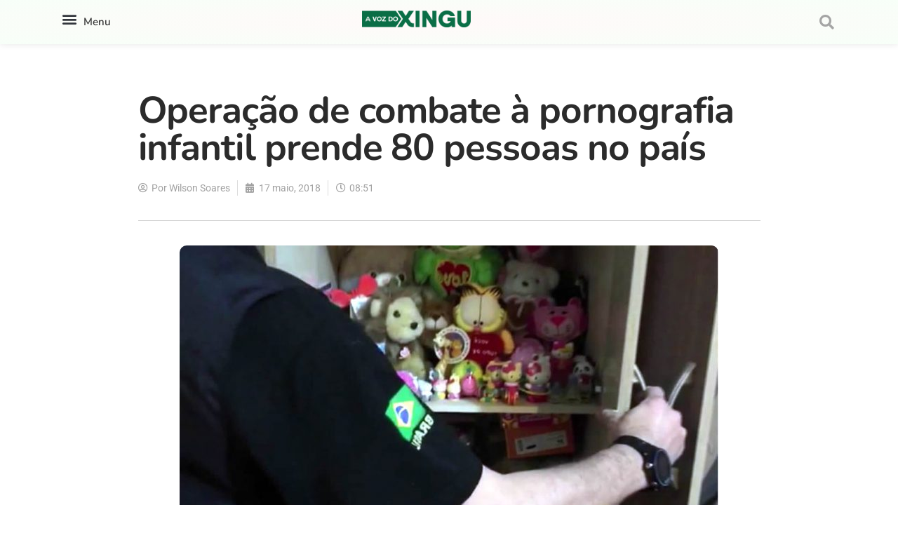

--- FILE ---
content_type: text/html; charset=UTF-8
request_url: https://avozdoxingu.com.br/operacao-de-combate-a-pornografia-infantil-prende-80-pessoas-no-pais/
body_size: 32615
content:
<!DOCTYPE html><html lang="pt-BR"><head><meta charset="UTF-8"><meta name="viewport" content="width=device-width, initial-scale=1.0, viewport-fit=cover" /><meta name='robots' content='index, follow, max-image-preview:large, max-snippet:-1, max-video-preview:-1' /><meta property="og:type" content="article"><meta property="og:title" content="Operação de combate à pornografia infantil prende 80 pessoas no país"><meta property="og:site_name" content="A Voz do Xingu"><meta property="og:description" content="A maior operação de combate à pornografia infantil do país prendeu 80 pessoas no país até as 8h desta quinta-feira"><meta property="og:url" content="https://avozdoxingu.com.br/operacao-de-combate-a-pornografia-infantil-prende-80-pessoas-no-pais/"><meta property="og:locale" content="pt_BR"><meta property="og:image" content="https://avozdoxingu.com.br/wp-content/uploads/2018/05/6032694_x720.jpg"><meta property="og:image:height" content="633"><meta property="og:image:width" content="999"><meta property="article:published_time" content="2018-05-17T08:51:50-03:00"><meta property="article:modified_time" content="2018-05-17T08:51:50-03:00"><meta property="article:section" content="Brasil"><meta name="twitter:card" content="summary_large_image"><meta name="twitter:title" content="Operação de combate à pornografia infantil prende 80 pessoas no país"><meta name="twitter:description" content="A maior operação de combate à pornografia infantil do país prendeu 80 pessoas no país até as 8h desta quinta-feira"><meta name="twitter:url" content="https://avozdoxingu.com.br/operacao-de-combate-a-pornografia-infantil-prende-80-pessoas-no-pais/"><meta name="twitter:site" content=""><meta name="twitter:image" content="https://avozdoxingu.com.br/wp-content/uploads/2018/05/6032694_x720.jpg"><meta name="twitter:image:width" content="999"><meta name="twitter:image:height" content="633"> <script type="b4ae949c314ed0fcdacfa17a-text/javascript">var jnews_ajax_url = '/?ajax-request=jnews'</script> <script type="b4ae949c314ed0fcdacfa17a-text/javascript">;window.jnews=window.jnews||{},window.jnews.library=window.jnews.library||{},window.jnews.library=function(){"use strict";var e=this;e.win=window,e.doc=document,e.noop=function(){},e.globalBody=e.doc.getElementsByTagName("body")[0],e.globalBody=e.globalBody?e.globalBody:e.doc,e.win.jnewsDataStorage=e.win.jnewsDataStorage||{_storage:new WeakMap,put:function(e,t,n){this._storage.has(e)||this._storage.set(e,new Map),this._storage.get(e).set(t,n)},get:function(e,t){return this._storage.get(e).get(t)},has:function(e,t){return this._storage.has(e)&&this._storage.get(e).has(t)},remove:function(e,t){var n=this._storage.get(e).delete(t);return 0===!this._storage.get(e).size&&this._storage.delete(e),n}},e.windowWidth=function(){return e.win.innerWidth||e.docEl.clientWidth||e.globalBody.clientWidth},e.windowHeight=function(){return e.win.innerHeight||e.docEl.clientHeight||e.globalBody.clientHeight},e.requestAnimationFrame=e.win.requestAnimationFrame||e.win.webkitRequestAnimationFrame||e.win.mozRequestAnimationFrame||e.win.msRequestAnimationFrame||window.oRequestAnimationFrame||function(e){return setTimeout(e,1e3/60)},e.cancelAnimationFrame=e.win.cancelAnimationFrame||e.win.webkitCancelAnimationFrame||e.win.webkitCancelRequestAnimationFrame||e.win.mozCancelAnimationFrame||e.win.msCancelRequestAnimationFrame||e.win.oCancelRequestAnimationFrame||function(e){clearTimeout(e)},e.classListSupport="classList"in document.createElement("_"),e.hasClass=e.classListSupport?function(e,t){return e.classList.contains(t)}:function(e,t){return e.className.indexOf(t)>=0},e.addClass=e.classListSupport?function(t,n){e.hasClass(t,n)||t.classList.add(n)}:function(t,n){e.hasClass(t,n)||(t.className+=" "+n)},e.removeClass=e.classListSupport?function(t,n){e.hasClass(t,n)&&t.classList.remove(n)}:function(t,n){e.hasClass(t,n)&&(t.className=t.className.replace(n,""))},e.objKeys=function(e){var t=[];for(var n in e)Object.prototype.hasOwnProperty.call(e,n)&&t.push(n);return t},e.isObjectSame=function(e,t){var n=!0;return JSON.stringify(e)!==JSON.stringify(t)&&(n=!1),n},e.extend=function(){for(var e,t,n,o=arguments[0]||{},i=1,a=arguments.length;i<a;i++)if(null!==(e=arguments[i]))for(t in e)o!==(n=e[t])&&void 0!==n&&(o[t]=n);return o},e.dataStorage=e.win.jnewsDataStorage,e.isVisible=function(e){return 0!==e.offsetWidth&&0!==e.offsetHeight||e.getBoundingClientRect().length},e.getHeight=function(e){return e.offsetHeight||e.clientHeight||e.getBoundingClientRect().height},e.getWidth=function(e){return e.offsetWidth||e.clientWidth||e.getBoundingClientRect().width},e.supportsPassive=!1;try{var t=Object.defineProperty({},"passive",{get:function(){e.supportsPassive=!0}});"createEvent"in e.doc?e.win.addEventListener("test",null,t):"fireEvent"in e.doc&&e.win.attachEvent("test",null)}catch(e){}e.passiveOption=!!e.supportsPassive&&{passive:!0},e.setStorage=function(e,t){e="jnews-"+e;var n={expired:Math.floor(((new Date).getTime()+432e5)/1e3)};t=Object.assign(n,t);localStorage.setItem(e,JSON.stringify(t))},e.getStorage=function(e){e="jnews-"+e;var t=localStorage.getItem(e);return null!==t&&0<t.length?JSON.parse(localStorage.getItem(e)):{}},e.expiredStorage=function(){var t,n="jnews-";for(var o in localStorage)o.indexOf(n)>-1&&"undefined"!==(t=e.getStorage(o.replace(n,""))).expired&&t.expired<Math.floor((new Date).getTime()/1e3)&&localStorage.removeItem(o)},e.addEvents=function(t,n,o){for(var i in n){var a=["touchstart","touchmove"].indexOf(i)>=0&&!o&&e.passiveOption;"createEvent"in e.doc?t.addEventListener(i,n[i],a):"fireEvent"in e.doc&&t.attachEvent("on"+i,n[i])}},e.removeEvents=function(t,n){for(var o in n)"createEvent"in e.doc?t.removeEventListener(o,n[o]):"fireEvent"in e.doc&&t.detachEvent("on"+o,n[o])},e.triggerEvents=function(t,n,o){var i;o=o||{detail:null};return"createEvent"in e.doc?(!(i=e.doc.createEvent("CustomEvent")||new CustomEvent(n)).initCustomEvent||i.initCustomEvent(n,!0,!1,o),void t.dispatchEvent(i)):"fireEvent"in e.doc?((i=e.doc.createEventObject()).eventType=n,void t.fireEvent("on"+i.eventType,i)):void 0},e.getParents=function(t,n){void 0===n&&(n=e.doc);for(var o=[],i=t.parentNode,a=!1;!a;)if(i){var r=i;r.querySelectorAll(n).length?a=!0:(o.push(r),i=r.parentNode)}else o=[],a=!0;return o},e.forEach=function(e,t,n){for(var o=0,i=e.length;o<i;o++)t.call(n,e[o],o)},e.getText=function(e){return e.innerText||e.textContent},e.setText=function(e,t){var n="object"==typeof t?t.innerText||t.textContent:t;e.innerText&&(e.innerText=n),e.textContent&&(e.textContent=n)},e.httpBuildQuery=function(t){return e.objKeys(t).reduce(function t(n){var o=arguments.length>1&&void 0!==arguments[1]?arguments[1]:null;return function(i,a){var r=n[a];a=encodeURIComponent(a);var s=o?"".concat(o,"[").concat(a,"]"):a;return null==r||"function"==typeof r?(i.push("".concat(s,"=")),i):["number","boolean","string"].includes(typeof r)?(i.push("".concat(s,"=").concat(encodeURIComponent(r))),i):(i.push(e.objKeys(r).reduce(t(r,s),[]).join("&")),i)}}(t),[]).join("&")},e.get=function(t,n,o,i){return o="function"==typeof o?o:e.noop,e.ajax("GET",t,n,o,i)},e.post=function(t,n,o,i){return o="function"==typeof o?o:e.noop,e.ajax("POST",t,n,o,i)},e.ajax=function(t,n,o,i,a){var r=new XMLHttpRequest,s=n,c=e.httpBuildQuery(o);if(t=-1!=["GET","POST"].indexOf(t)?t:"GET",r.open(t,s+("GET"==t?"?"+c:""),!0),"POST"==t&&r.setRequestHeader("Content-type","application/x-www-form-urlencoded"),r.setRequestHeader("X-Requested-With","XMLHttpRequest"),r.onreadystatechange=function(){4===r.readyState&&200<=r.status&&300>r.status&&"function"==typeof i&&i.call(void 0,r.response)},void 0!==a&&!a){return{xhr:r,send:function(){r.send("POST"==t?c:null)}}}return r.send("POST"==t?c:null),{xhr:r}},e.scrollTo=function(t,n,o){function i(e,t,n){this.start=this.position(),this.change=e-this.start,this.currentTime=0,this.increment=20,this.duration=void 0===n?500:n,this.callback=t,this.finish=!1,this.animateScroll()}return Math.easeInOutQuad=function(e,t,n,o){return(e/=o/2)<1?n/2*e*e+t:-n/2*(--e*(e-2)-1)+t},i.prototype.stop=function(){this.finish=!0},i.prototype.move=function(t){e.doc.documentElement.scrollTop=t,e.globalBody.parentNode.scrollTop=t,e.globalBody.scrollTop=t},i.prototype.position=function(){return e.doc.documentElement.scrollTop||e.globalBody.parentNode.scrollTop||e.globalBody.scrollTop},i.prototype.animateScroll=function(){this.currentTime+=this.increment;var t=Math.easeInOutQuad(this.currentTime,this.start,this.change,this.duration);this.move(t),this.currentTime<this.duration&&!this.finish?e.requestAnimationFrame.call(e.win,this.animateScroll.bind(this)):this.callback&&"function"==typeof this.callback&&this.callback()},new i(t,n,o)},e.unwrap=function(t){var n,o=t;e.forEach(t,(function(e,t){n?n+=e:n=e})),o.replaceWith(n)},e.performance={start:function(e){performance.mark(e+"Start")},stop:function(e){performance.mark(e+"End"),performance.measure(e,e+"Start",e+"End")}},e.fps=function(){var t=0,n=0,o=0;!function(){var i=t=0,a=0,r=0,s=document.getElementById("fpsTable"),c=function(t){void 0===document.getElementsByTagName("body")[0]?e.requestAnimationFrame.call(e.win,(function(){c(t)})):document.getElementsByTagName("body")[0].appendChild(t)};null===s&&((s=document.createElement("div")).style.position="fixed",s.style.top="120px",s.style.left="10px",s.style.width="100px",s.style.height="20px",s.style.border="1px solid black",s.style.fontSize="11px",s.style.zIndex="100000",s.style.backgroundColor="white",s.id="fpsTable",c(s));var l=function(){o++,n=Date.now(),(a=(o/(r=(n-t)/1e3)).toPrecision(2))!=i&&(i=a,s.innerHTML=i+"fps"),1<r&&(t=n,o=0),e.requestAnimationFrame.call(e.win,l)};l()}()},e.instr=function(e,t){for(var n=0;n<t.length;n++)if(-1!==e.toLowerCase().indexOf(t[n].toLowerCase()))return!0},e.winLoad=function(t,n){function o(o){if("complete"===e.doc.readyState||"interactive"===e.doc.readyState)return!o||n?setTimeout(t,n||1):t(o),1}o()||e.addEvents(e.win,{load:o})},e.docReady=function(t,n){function o(o){if("complete"===e.doc.readyState||"interactive"===e.doc.readyState)return!o||n?setTimeout(t,n||1):t(o),1}o()||e.addEvents(e.doc,{DOMContentLoaded:o})},e.fireOnce=function(){e.docReady((function(){e.assets=e.assets||[],e.assets.length&&(e.boot(),e.load_assets())}),50)},e.boot=function(){e.length&&e.doc.querySelectorAll("style[media]").forEach((function(e){"not all"==e.getAttribute("media")&&e.removeAttribute("media")}))},e.create_js=function(t,n){var o=e.doc.createElement("script");switch(o.setAttribute("src",t),n){case"defer":o.setAttribute("defer",!0);break;case"async":o.setAttribute("async",!0);break;case"deferasync":o.setAttribute("defer",!0),o.setAttribute("async",!0)}e.globalBody.appendChild(o)},e.load_assets=function(){"object"==typeof e.assets&&e.forEach(e.assets.slice(0),(function(t,n){var o="";t.defer&&(o+="defer"),t.async&&(o+="async"),e.create_js(t.url,o);var i=e.assets.indexOf(t);i>-1&&e.assets.splice(i,1)})),e.assets=jnewsoption.au_scripts=window.jnewsads=[]},e.setCookie=function(e,t,n){var o="";if(n){var i=new Date;i.setTime(i.getTime()+24*n*60*60*1e3),o="; expires="+i.toUTCString()}document.cookie=e+"="+(t||"")+o+"; path=/"},e.getCookie=function(e){for(var t=e+"=",n=document.cookie.split(";"),o=0;o<n.length;o++){for(var i=n[o];" "==i.charAt(0);)i=i.substring(1,i.length);if(0==i.indexOf(t))return i.substring(t.length,i.length)}return null},e.eraseCookie=function(e){document.cookie=e+"=; Path=/; Expires=Thu, 01 Jan 1970 00:00:01 GMT;"},e.docReady((function(){e.globalBody=e.globalBody==e.doc?e.doc.getElementsByTagName("body")[0]:e.globalBody,e.globalBody=e.globalBody?e.globalBody:e.doc})),e.winLoad((function(){e.winLoad((function(){var t=!1;if(void 0!==window.jnewsadmin)if(void 0!==window.file_version_checker){var n=e.objKeys(window.file_version_checker);n.length?n.forEach((function(e){t||"10.0.4"===window.file_version_checker[e]||(t=!0)})):t=!0}else t=!0;t&&(window.jnewsHelper.getMessage(),window.jnewsHelper.getNotice())}),2500)}))},window.jnews.library=new window.jnews.library;</script> <title>Operação de combate à pornografia infantil prende 80 pessoas no país &#183; A Voz do Xingu</title><link rel="canonical" href="https://avozdoxingu.com.br/operacao-de-combate-a-pornografia-infantil-prende-80-pessoas-no-pais/" /><meta property="og:locale" content="pt_BR" /><meta property="og:type" content="article" /><meta property="og:title" content="Operação de combate à pornografia infantil prende 80 pessoas no país" /><meta property="og:description" content="A maior operação de combate à pornografia infantil do país prendeu 80 pessoas no país até as 8h desta quinta-feira (17), segundo o Ministério Extraordinário da Segurança Pública. São cumpridos 578 mandados de busca e apreensão no Distrito Federal e em 24 estados. A ação nacional intitulada Luz da Infância 2 é coordenada pelo Ministério [&hellip;]" /><meta property="og:url" content="https://avozdoxingu.com.br/operacao-de-combate-a-pornografia-infantil-prende-80-pessoas-no-pais/" /><meta property="og:site_name" content="A Voz do Xingu" /><meta property="article:publisher" content="https://www.facebook.com/avozdoxingu/" /><meta property="article:published_time" content="2018-05-17T11:51:50+00:00" /><meta property="og:image" content="https://avozdoxingu.com.br/wp-content/uploads/2018/05/6032694_x720.jpg" /><meta property="og:image:width" content="999" /><meta property="og:image:height" content="633" /><meta property="og:image:type" content="image/jpeg" /><meta name="author" content="Wilson Soares" /><meta name="twitter:card" content="summary_large_image" /><meta name="twitter:label1" content="Escrito por" /><meta name="twitter:data1" content="Wilson Soares" /><meta name="twitter:label2" content="Est. tempo de leitura" /><meta name="twitter:data2" content="3 minutos" /> <script type="application/ld+json" class="yoast-schema-graph">{"@context":"https://schema.org","@graph":[{"@type":"Article","@id":"https://avozdoxingu.com.br/operacao-de-combate-a-pornografia-infantil-prende-80-pessoas-no-pais/#article","isPartOf":{"@id":"https://avozdoxingu.com.br/operacao-de-combate-a-pornografia-infantil-prende-80-pessoas-no-pais/"},"author":{"name":"Wilson Soares","@id":"https://avozdoxingu.com.br/#/schema/person/1ac1228fe92ddd2d13907f564eb4ef36"},"headline":"Operação de combate à pornografia infantil prende 80 pessoas no país","datePublished":"2018-05-17T11:51:50+00:00","mainEntityOfPage":{"@id":"https://avozdoxingu.com.br/operacao-de-combate-a-pornografia-infantil-prende-80-pessoas-no-pais/"},"wordCount":541,"commentCount":0,"publisher":{"@id":"https://avozdoxingu.com.br/#organization"},"image":{"@id":"https://avozdoxingu.com.br/operacao-de-combate-a-pornografia-infantil-prende-80-pessoas-no-pais/#primaryimage"},"thumbnailUrl":"https://avozdoxingu.com.br/wp-content/uploads/2018/05/6032694_x720.jpg","articleSection":["Brasil"],"inLanguage":"pt-BR","potentialAction":[{"@type":"CommentAction","name":"Comment","target":["https://avozdoxingu.com.br/operacao-de-combate-a-pornografia-infantil-prende-80-pessoas-no-pais/#respond"]}]},{"@type":"WebPage","@id":"https://avozdoxingu.com.br/operacao-de-combate-a-pornografia-infantil-prende-80-pessoas-no-pais/","url":"https://avozdoxingu.com.br/operacao-de-combate-a-pornografia-infantil-prende-80-pessoas-no-pais/","name":"Operação de combate à pornografia infantil prende 80 pessoas no país &#183; A Voz do Xingu","isPartOf":{"@id":"https://avozdoxingu.com.br/#website"},"primaryImageOfPage":{"@id":"https://avozdoxingu.com.br/operacao-de-combate-a-pornografia-infantil-prende-80-pessoas-no-pais/#primaryimage"},"image":{"@id":"https://avozdoxingu.com.br/operacao-de-combate-a-pornografia-infantil-prende-80-pessoas-no-pais/#primaryimage"},"thumbnailUrl":"https://avozdoxingu.com.br/wp-content/uploads/2018/05/6032694_x720.jpg","datePublished":"2018-05-17T11:51:50+00:00","breadcrumb":{"@id":"https://avozdoxingu.com.br/operacao-de-combate-a-pornografia-infantil-prende-80-pessoas-no-pais/#breadcrumb"},"inLanguage":"pt-BR","potentialAction":[{"@type":"ReadAction","target":["https://avozdoxingu.com.br/operacao-de-combate-a-pornografia-infantil-prende-80-pessoas-no-pais/"]}]},{"@type":"ImageObject","inLanguage":"pt-BR","@id":"https://avozdoxingu.com.br/operacao-de-combate-a-pornografia-infantil-prende-80-pessoas-no-pais/#primaryimage","url":"https://avozdoxingu.com.br/wp-content/uploads/2018/05/6032694_x720.jpg","contentUrl":"https://avozdoxingu.com.br/wp-content/uploads/2018/05/6032694_x720.jpg","width":999,"height":633},{"@type":"BreadcrumbList","@id":"https://avozdoxingu.com.br/operacao-de-combate-a-pornografia-infantil-prende-80-pessoas-no-pais/#breadcrumb","itemListElement":[{"@type":"ListItem","position":1,"name":"Início","item":"https://avozdoxingu.com.br/"},{"@type":"ListItem","position":2,"name":"Notícias","item":"https://avozdoxingu.com.br/inicio-2/"},{"@type":"ListItem","position":3,"name":"Operação de combate à pornografia infantil prende 80 pessoas no país"}]},{"@type":"WebSite","@id":"https://avozdoxingu.com.br/#website","url":"https://avozdoxingu.com.br/","name":"A Voz do Xingu","description":"Notícias sobre o Xingu, Transamazônica e região.","publisher":{"@id":"https://avozdoxingu.com.br/#organization"},"potentialAction":[{"@type":"SearchAction","target":{"@type":"EntryPoint","urlTemplate":"https://avozdoxingu.com.br/?s={search_term_string}"},"query-input":{"@type":"PropertyValueSpecification","valueRequired":true,"valueName":"search_term_string"}}],"inLanguage":"pt-BR"},{"@type":"Organization","@id":"https://avozdoxingu.com.br/#organization","name":"A Voz do Xingu","url":"https://avozdoxingu.com.br/","logo":{"@type":"ImageObject","inLanguage":"pt-BR","@id":"https://avozdoxingu.com.br/#/schema/logo/image/","url":"https://avozdoxingu.com.br/wp-content/uploads/2021/06/logo_Novo.png","contentUrl":"https://avozdoxingu.com.br/wp-content/uploads/2021/06/logo_Novo.png","width":277,"height":100,"caption":"A Voz do Xingu"},"image":{"@id":"https://avozdoxingu.com.br/#/schema/logo/image/"},"sameAs":["https://www.facebook.com/avozdoxingu/"],"publishingPrinciples":"https://avozdoxingu.com.br/inicio-home/"},{"@type":"Person","@id":"https://avozdoxingu.com.br/#/schema/person/1ac1228fe92ddd2d13907f564eb4ef36","name":"Wilson Soares","image":{"@type":"ImageObject","inLanguage":"pt-BR","@id":"https://avozdoxingu.com.br/#/schema/person/image/","url":"https://secure.gravatar.com/avatar/3c9ce41deb03a5021e72b2d36494ab17599de49d33e80ffd94ee341232506121?s=96&d=mm&r=g","contentUrl":"https://secure.gravatar.com/avatar/3c9ce41deb03a5021e72b2d36494ab17599de49d33e80ffd94ee341232506121?s=96&d=mm&r=g","caption":"Wilson Soares"},"url":"https://avozdoxingu.com.br/author/wilsonsoares/"}]}</script> <link rel='dns-prefetch' href='//www.googletagmanager.com' /><link rel="alternate" type="application/rss+xml" title="Feed para A Voz do Xingu &raquo;" href="https://avozdoxingu.com.br/feed/" /><link rel="alternate" type="application/rss+xml" title="Feed de comentários para A Voz do Xingu &raquo;" href="https://avozdoxingu.com.br/comments/feed/" /><link rel="alternate" type="application/rss+xml" title="Feed de comentários para A Voz do Xingu &raquo; Operação de combate à pornografia infantil prende 80 pessoas no país" href="https://avozdoxingu.com.br/operacao-de-combate-a-pornografia-infantil-prende-80-pessoas-no-pais/feed/" /><link data-optimized="2" rel="stylesheet" href="https://avozdoxingu.com.br/wp-content/litespeed/css/e4b34ef41b92d469a73865e71213afa2.css?ver=19fe8" /> <script type="b4ae949c314ed0fcdacfa17a-text/javascript" src="https://avozdoxingu.com.br/wp-includes/js/jquery/jquery.min.js?ver=3.7.1" id="jquery-core-js"></script> <script type="b4ae949c314ed0fcdacfa17a-text/javascript" src="https://avozdoxingu.com.br/wp-includes/js/jquery/jquery-migrate.min.js?ver=3.4.1" id="jquery-migrate-js"></script> 
 <script type="b4ae949c314ed0fcdacfa17a-text/javascript" src="https://www.googletagmanager.com/gtag/js?id=GT-MRQFV38" id="google_gtagjs-js" async></script> <script type="b4ae949c314ed0fcdacfa17a-text/javascript" id="google_gtagjs-js-after">/*  */
window.dataLayer = window.dataLayer || [];function gtag(){dataLayer.push(arguments);}
gtag("set","linker",{"domains":["avozdoxingu.com.br"]});
gtag("js", new Date());
gtag("set", "developer_id.dZTNiMT", true);
gtag("config", "GT-MRQFV38", {"googlesitekit_post_author":"Wilson Soares","googlesitekit_post_date":"20180517"});
/*  */</script> <link rel="https://api.w.org/" href="https://avozdoxingu.com.br/wp-json/" /><link rel="alternate" title="JSON" type="application/json" href="https://avozdoxingu.com.br/wp-json/wp/v2/posts/553" /><link rel="EditURI" type="application/rsd+xml" title="RSD" href="https://avozdoxingu.com.br/xmlrpc.php?rsd" /><meta name="generator" content="WordPress 6.8.3" /><link rel='shortlink' href='https://avozdoxingu.com.br/?p=553' /><link rel="alternate" title="oEmbed (JSON)" type="application/json+oembed" href="https://avozdoxingu.com.br/wp-json/oembed/1.0/embed?url=https%3A%2F%2Favozdoxingu.com.br%2Foperacao-de-combate-a-pornografia-infantil-prende-80-pessoas-no-pais%2F" /><link rel="alternate" title="oEmbed (XML)" type="text/xml+oembed" href="https://avozdoxingu.com.br/wp-json/oembed/1.0/embed?url=https%3A%2F%2Favozdoxingu.com.br%2Foperacao-de-combate-a-pornografia-infantil-prende-80-pessoas-no-pais%2F&#038;format=xml" /><meta name="generator" content="Site Kit by Google 1.170.0" /> <script async src="https://www.googletagmanager.com/gtag/js?id=G-RX2MDG5976" type="b4ae949c314ed0fcdacfa17a-text/javascript"></script> <script type="b4ae949c314ed0fcdacfa17a-text/javascript">window.dataLayer = window.dataLayer || [];
  function gtag(){dataLayer.push(arguments);}
  gtag('js', new Date());

  gtag('config', 'G-RX2MDG5976');</script> <script async src="https://www.googletagmanager.com/gtag/js?id=G-0EECZ88489" type="b4ae949c314ed0fcdacfa17a-text/javascript"></script> <script type="b4ae949c314ed0fcdacfa17a-text/javascript">window.dataLayer = window.dataLayer || [];
			function gtag(){dataLayer.push(arguments);}
			gtag('js', new Date());

			const configuration = {"anonymize_ip":"false","forceSSL":"false","allow_display_features":"false","debug_mode":true};
			const gaID = 'G-0EECZ88489';

			
			gtag('config', gaID, configuration);</script> <meta name="google-site-verification" content="3m2iu4LQ1axNPb0LR8-GOzHIHP271lJq9zCCBpERtWc"><meta name="google-adsense-platform-account" content="ca-host-pub-2644536267352236"><meta name="google-adsense-platform-domain" content="sitekit.withgoogle.com"><meta name="generator" content="Elementor 3.33.1; features: additional_custom_breakpoints; settings: css_print_method-internal, google_font-enabled, font_display-auto"> <script type='application/ld+json'>{"@context":"http:\/\/schema.org","@type":"Organization","@id":"https:\/\/avozdoxingu.com.br\/#organization","url":"https:\/\/avozdoxingu.com.br\/","name":"","logo":{"@type":"ImageObject","url":""},"sameAs":["http:\/\/facebook.com","http:\/\/twitter.com"]}</script> <script type='application/ld+json'>{"@context":"http:\/\/schema.org","@type":"WebSite","@id":"https:\/\/avozdoxingu.com.br\/#website","url":"https:\/\/avozdoxingu.com.br\/","name":"","potentialAction":{"@type":"SearchAction","target":"https:\/\/avozdoxingu.com.br\/?s={search_term_string}","query-input":"required name=search_term_string"}}</script> <link rel="icon" href="https://avozdoxingu.com.br/wp-content/uploads/2024/07/cropped-icone-1-32x32.png" sizes="32x32" /><link rel="icon" href="https://avozdoxingu.com.br/wp-content/uploads/2024/07/cropped-icone-1-192x192.png" sizes="192x192" /><link rel="apple-touch-icon" href="https://avozdoxingu.com.br/wp-content/uploads/2024/07/cropped-icone-1-180x180.png" /><meta name="msapplication-TileImage" content="https://avozdoxingu.com.br/wp-content/uploads/2024/07/cropped-icone-1-270x270.png" /></head><body class="wp-singular post-template-default single single-post postid-553 single-format-standard wp-embed-responsive wp-theme-jnews jeg_toggle_light jeg_single_tpl_1 jnews jsc_normal jet-desktop-menu-active elementor-default elementor-template-full-width elementor-kit-63693 elementor-page-29267"><header data-elementor-type="header" data-elementor-id="29232" class="elementor elementor-29232 elementor-location-header" data-elementor-post-type="elementor_library"><section class="elementor-section elementor-top-section elementor-element elementor-element-1c14c95 elementor-section-boxed elementor-section-height-default elementor-section-height-default" data-id="1c14c95" data-element_type="section" data-settings="{&quot;background_background&quot;:&quot;gradient&quot;}"><div class="elementor-container elementor-column-gap-default"><div class="elementor-column elementor-col-33 elementor-top-column elementor-element elementor-element-4e493fd" data-id="4e493fd" data-element_type="column"><div class="elementor-widget-wrap elementor-element-populated"><section class="elementor-section elementor-inner-section elementor-element elementor-element-a4d21e2 elementor-section-boxed elementor-section-height-default elementor-section-height-default" data-id="a4d21e2" data-element_type="section"><div class="elementor-container elementor-column-gap-default"><div class="elementor-column elementor-col-50 elementor-inner-column elementor-element elementor-element-c6910d9" data-id="c6910d9" data-element_type="column"><div class="elementor-widget-wrap elementor-element-populated"><div class="elementor-element elementor-element-887c286 elementor-nav-menu__text-align-aside elementor-nav-menu--toggle elementor-nav-menu--burger elementor-widget elementor-widget-nav-menu" data-id="887c286" data-element_type="widget" data-settings="{&quot;layout&quot;:&quot;dropdown&quot;,&quot;submenu_icon&quot;:{&quot;value&quot;:&quot;&lt;i class=\&quot;fas fa-caret-down\&quot; aria-hidden=\&quot;true\&quot;&gt;&lt;\/i&gt;&quot;,&quot;library&quot;:&quot;fa-solid&quot;},&quot;toggle&quot;:&quot;burger&quot;}" data-widget_type="nav-menu.default"><div class="elementor-widget-container"><div class="elementor-menu-toggle" role="button" tabindex="0" aria-label="Menu Toggle" aria-expanded="false">
<i aria-hidden="true" role="presentation" class="elementor-menu-toggle__icon--open eicon-menu-bar"></i><i aria-hidden="true" role="presentation" class="elementor-menu-toggle__icon--close eicon-close"></i></div><nav class="elementor-nav-menu--dropdown elementor-nav-menu__container" aria-hidden="true"><ul id="menu-2-887c286" class="elementor-nav-menu"><li class="menu-item menu-item-type-taxonomy menu-item-object-category menu-item-69683"><a href="https://avozdoxingu.com.br/category/destaques/" class="elementor-item" tabindex="-1">Destaques</a></li><li class="menu-item menu-item-type-taxonomy menu-item-object-category menu-item-69685"><a href="https://avozdoxingu.com.br/category/cidades/" class="elementor-item" tabindex="-1">Região</a></li><li class="menu-item menu-item-type-taxonomy menu-item-object-category menu-item-134"><a href="https://avozdoxingu.com.br/category/politica/" class="elementor-item" tabindex="-1">Política</a></li><li class="menu-item menu-item-type-taxonomy menu-item-object-category menu-item-132"><a href="https://avozdoxingu.com.br/category/esporte/" class="elementor-item" tabindex="-1">Esporte</a></li><li class="menu-item menu-item-type-taxonomy menu-item-object-category menu-item-133"><a href="https://avozdoxingu.com.br/category/policia/" class="elementor-item" tabindex="-1">Polícia</a></li><li class="menu-item menu-item-type-taxonomy menu-item-object-category menu-item-136"><a href="https://avozdoxingu.com.br/category/saude/" class="elementor-item" tabindex="-1">Saúde</a></li><li class="menu-item menu-item-type-taxonomy menu-item-object-category menu-item-69684"><a href="https://avozdoxingu.com.br/category/educacao/" class="elementor-item" tabindex="-1">Educação</a></li></ul></nav></div></div></div></div><div class="elementor-column elementor-col-50 elementor-inner-column elementor-element elementor-element-8ff053d elementor-hidden-mobile" data-id="8ff053d" data-element_type="column"><div class="elementor-widget-wrap elementor-element-populated"><div class="elementor-element elementor-element-ae32493 elementor-widget elementor-widget-heading" data-id="ae32493" data-element_type="widget" data-widget_type="heading.default"><div class="elementor-widget-container"><div class="elementor-heading-title elementor-size-small">Menu</div></div></div></div></div></div></section></div></div><div class="elementor-column elementor-col-33 elementor-top-column elementor-element elementor-element-73434a4" data-id="73434a4" data-element_type="column"><div class="elementor-widget-wrap elementor-element-populated"><div class="elementor-element elementor-element-bad8e9b elementor-widget elementor-widget-image" data-id="bad8e9b" data-element_type="widget" data-widget_type="image.default"><div class="elementor-widget-container">
<a href="https://avozdoxingu.com.br">
<img width="2560" height="391" src="https://avozdoxingu.com.br/wp-content/uploads/2021/06/logoavx-scaled.webp" class="attachment-full size-full wp-image-89363" alt="" srcset="https://avozdoxingu.com.br/wp-content/uploads/2021/06/logoavx-scaled.webp 2560w, https://avozdoxingu.com.br/wp-content/uploads/2021/06/logoavx-300x46.webp 300w, https://avozdoxingu.com.br/wp-content/uploads/2021/06/logoavx-1024x156.webp 1024w, https://avozdoxingu.com.br/wp-content/uploads/2021/06/logoavx-768x117.webp 768w, https://avozdoxingu.com.br/wp-content/uploads/2021/06/logoavx-1536x234.webp 1536w, https://avozdoxingu.com.br/wp-content/uploads/2021/06/logoavx-2048x312.webp 2048w, https://avozdoxingu.com.br/wp-content/uploads/2021/06/logoavx-750x114.webp 750w, https://avozdoxingu.com.br/wp-content/uploads/2021/06/logoavx-1140x174.webp 1140w" sizes="(max-width: 2560px) 100vw, 2560px" />								</a></div></div></div></div><div class="elementor-column elementor-col-33 elementor-top-column elementor-element elementor-element-f988f18" data-id="f988f18" data-element_type="column"><div class="elementor-widget-wrap elementor-element-populated"><div class="elementor-element elementor-element-2c7206d elementor-search-form--skin-full_screen elementor-widget elementor-widget-search-form" data-id="2c7206d" data-element_type="widget" data-settings="{&quot;skin&quot;:&quot;full_screen&quot;}" data-widget_type="search-form.default"><div class="elementor-widget-container">
<search role="search"><form class="elementor-search-form" action="https://avozdoxingu.com.br" method="get"><div class="elementor-search-form__toggle" role="button" tabindex="0" aria-label="Search">
<i aria-hidden="true" class="fas fa-search"></i></div><div class="elementor-search-form__container">
<label class="elementor-screen-only" for="elementor-search-form-2c7206d">Search</label>
<input id="elementor-search-form-2c7206d" placeholder="Procurar..." class="elementor-search-form__input" type="search" name="s" value=""><div class="dialog-lightbox-close-button dialog-close-button" role="button" tabindex="0" aria-label="Close this search box.">
<i aria-hidden="true" class="eicon-close"></i></div></div></form>
</search></div></div></div></div></div></section></header><div data-elementor-type="single-post" data-elementor-id="29267" class="elementor elementor-29267 elementor-location-single post-553 post type-post status-publish format-standard has-post-thumbnail hentry category-brasil" data-elementor-post-type="elementor_library"><section class="elementor-section elementor-top-section elementor-element elementor-element-3cc98b4 elementor-section-boxed elementor-section-height-default elementor-section-height-default" data-id="3cc98b4" data-element_type="section"><div class="elementor-container elementor-column-gap-default"><div class="elementor-column elementor-col-100 elementor-top-column elementor-element elementor-element-9e7da4b" data-id="9e7da4b" data-element_type="column"><div class="elementor-widget-wrap elementor-element-populated"><div class="elementor-element elementor-element-6875e2d elementor-widget elementor-widget-theme-post-title elementor-page-title elementor-widget-heading" data-id="6875e2d" data-element_type="widget" data-widget_type="theme-post-title.default"><div class="elementor-widget-container"><h1 class="elementor-heading-title elementor-size-default">Operação de combate à pornografia infantil prende 80 pessoas no país</h1></div></div><div class="elementor-element elementor-element-d62249c elementor-align-left elementor-widget elementor-widget-post-info" data-id="d62249c" data-element_type="widget" data-widget_type="post-info.default"><div class="elementor-widget-container"><ul class="elementor-inline-items elementor-icon-list-items elementor-post-info"><li class="elementor-icon-list-item elementor-repeater-item-c5e8190 elementor-inline-item" itemprop="author">
<a href="https://avozdoxingu.com.br/author/wilsonsoares/">
<span class="elementor-icon-list-icon">
<i aria-hidden="true" class="far fa-user-circle"></i>							</span>
<span class="elementor-icon-list-text elementor-post-info__item elementor-post-info__item--type-author">
<span class="elementor-post-info__item-prefix">Por</span>
Wilson Soares					</span>
</a></li><li class="elementor-icon-list-item elementor-repeater-item-2c5e607 elementor-inline-item" itemprop="datePublished">
<a href="https://avozdoxingu.com.br/2018/05/17/">
<span class="elementor-icon-list-icon">
<i aria-hidden="true" class="fas fa-calendar"></i>							</span>
<span class="elementor-icon-list-text elementor-post-info__item elementor-post-info__item--type-date">
<time>17 maio, 2018</time>					</span>
</a></li><li class="elementor-icon-list-item elementor-repeater-item-22c7819 elementor-inline-item">
<span class="elementor-icon-list-icon">
<i aria-hidden="true" class="far fa-clock"></i>							</span>
<span class="elementor-icon-list-text elementor-post-info__item elementor-post-info__item--type-time">
<time>08:51</time>					</span></li></ul></div></div><div class="elementor-element elementor-element-602ebdb elementor-widget-divider--view-line elementor-widget elementor-widget-divider" data-id="602ebdb" data-element_type="widget" data-widget_type="divider.default"><div class="elementor-widget-container"><div class="elementor-divider">
<span class="elementor-divider-separator">
</span></div></div></div><div class="elementor-element elementor-element-b8361c8 elementor-widget elementor-widget-theme-post-featured-image elementor-widget-image" data-id="b8361c8" data-element_type="widget" data-widget_type="theme-post-featured-image.default"><div class="elementor-widget-container"><figure class="wp-caption">
<a href="https://avozdoxingu.com.br/wp-content/uploads/2018/05/6032694_x720.jpg" data-elementor-open-lightbox="yes" data-elementor-lightbox-title="6032694_x720" data-e-action-hash="#elementor-action%3Aaction%3Dlightbox%26settings%3DeyJpZCI6NTU0LCJ1cmwiOiJodHRwczpcL1wvYXZvemRveGluZ3UuY29tLmJyXC93cC1jb250ZW50XC91cGxvYWRzXC8yMDE4XC8wNVwvNjAzMjY5NF94NzIwLmpwZyJ9">
<img width="768" height="487" src="https://avozdoxingu.com.br/wp-content/uploads/2018/05/6032694_x720-768x487.jpg" class="attachment-medium_large size-medium_large wp-image-554" alt="" srcset="https://avozdoxingu.com.br/wp-content/uploads/2018/05/6032694_x720-768x487.jpg 768w, https://avozdoxingu.com.br/wp-content/uploads/2018/05/6032694_x720-300x190.jpg 300w, https://avozdoxingu.com.br/wp-content/uploads/2018/05/6032694_x720-750x475.jpg 750w, https://avozdoxingu.com.br/wp-content/uploads/2018/05/6032694_x720.jpg 999w" sizes="(max-width: 768px) 100vw, 768px" />								</a><figcaption class="widget-image-caption wp-caption-text"></figcaption></figure></div></div><div class="elementor-element elementor-element-2bbf166 elementor-widget-divider--view-line_text elementor-widget-divider--element-align-center elementor-widget elementor-widget-divider" data-id="2bbf166" data-element_type="widget" data-widget_type="divider.default"><div class="elementor-widget-container"><div class="elementor-divider">
<span class="elementor-divider-separator">
<span class="elementor-divider__text elementor-divider__element">
Continua após a publicidade				</span>
</span></div></div></div><div class="elementor-element elementor-element-f056423 elementor-widget elementor-widget-wp-widget-adrotate_widgets" data-id="f056423" data-element_type="widget" data-widget_type="wp-widget-adrotate_widgets.default"><div class="elementor-widget-container"><div class="g g-1"><div class="g-dyn a-109 c-1"><a class="gofollow" data-track="MTA5LDEsNjA=" href="https://www.sefa.pa.gov.br/post/ieeg"><img src="https://avozdoxingu.com.br/wp-content/uploads/2026/01/Midia-Governo-do-Estado.png" /></a></div><div class="g-dyn a-86 c-2"><a class="gofollow" data-track="ODYsMSw2MA==" href="https://chat.whatsapp.com/JN7zkEOYTorKa6N6fwkI6d"><img src="https://avozdoxingu.com.br/wp-content/uploads/2025/06/banner-topo-1.webp" /></a></div><div class="g-dyn a-104 c-3"><a class="gofollow" data-track="MTA0LDEsNjA=" href="https://www.norteenergiasa.com.br/uhe-belo-monte/"><img src="https://avozdoxingu.com.br/wp-content/uploads/2025/12/BANNER-NORTE-ENERGIA-DEZEMBRO-2025-1.png" /></a></div></div></div></div><section class="elementor-section elementor-inner-section elementor-element elementor-element-ed9ae8b elementor-section-boxed elementor-section-height-default elementor-section-height-default" data-id="ed9ae8b" data-element_type="section"><div class="elementor-container elementor-column-gap-default"><div class="elementor-column elementor-col-50 elementor-inner-column elementor-element elementor-element-11e84b0" data-id="11e84b0" data-element_type="column"><div class="elementor-widget-wrap elementor-element-populated"><div class="elementor-element elementor-element-a17b928 elementor-widget elementor-widget-theme-post-content" data-id="a17b928" data-element_type="widget" data-widget_type="theme-post-content.default"><div class="elementor-widget-container"><div class="mc-column content-text active-extra-styles active-capital-letter" data-block-type="unstyled" data-block-weight="43" data-block-id="2"><p class="content-text__container theme-color-primary-first-letter" data-track-category="Link no Texto" data-track-links="">A maior operação de combate à pornografia infantil do país prendeu 80 pessoas no país até as 8h desta quinta-feira (17), segundo o Ministério Extraordinário da Segurança Pública. São cumpridos 578 mandados de busca e apreensão no Distrito Federal e em 24 estados.</p></div><div class="mc-column content-text active-extra-styles " data-block-type="unstyled" data-block-weight="24" data-block-id="3"><p class="content-text__container " data-track-category="Link no Texto" data-track-links="">A ação nacional intitulada Luz da Infância 2 é coordenada pelo Ministério Extraordinário da Segurança Pública e realizada pelas polícias civis de cada estado.</p><div class='jnews_inline_related_post_wrapper left'><div class='jnews_inline_related_post'><div  class="jeg_postblock_20 jeg_postblock jeg_module_hook jeg_pagination_disable jeg_col_2o3 jnews_module_553_1_696e660d87609   " data-unique="jnews_module_553_1_696e660d87609"><div class="jeg_block_heading jeg_block_heading_6 jeg_subcat_right"><h3 class="jeg_block_title"><span>Notícias<strong>Relacionadas</strong></span></h3></div><div class="jeg_block_container"><div class="jeg_postsmall jeg_load_more_flag"><article class="jeg_post jeg_pl_sm format-standard"><div class="jeg_thumb">
<a href="https://avozdoxingu.com.br/enem-2025-notas-da-prova-sao-divulgadas-pelo-inep/" aria-label="Read article: Enem 2025: notas da prova são divulgadas pelo Inep"><div class="thumbnail-container animate-lazy  size-715 "><img width="120" height="86" src="[data-uri]" class="lazyload wp-post-image" alt="Neste ano, as provas serão aplicadas nos dias 30 de novembro e 7 de dezembro na Região Metropolitana de Belém. (Foto: Marcelo Casal Jr. / Agência Brasil)" data-src="https://avozdoxingu.com.br/wp-content/uploads/2026/01/Enem-120x86.jpg" data-sizes="auto" data-expand="700" /></div></a></div><div class="jeg_postblock_content"><h3 class="jeg_post_title">
<a href="https://avozdoxingu.com.br/enem-2025-notas-da-prova-sao-divulgadas-pelo-inep/">Enem 2025: notas da prova são divulgadas pelo Inep</a></h3><div class="jeg_post_meta"><div class="jeg_meta_date"><a href="https://avozdoxingu.com.br/enem-2025-notas-da-prova-sao-divulgadas-pelo-inep/" ><i class="fa fa-clock-o"></i> 16 de janeiro de 2026</a></div></div></div></article><article class="jeg_post jeg_pl_sm format-standard"><div class="jeg_thumb">
<a href="https://avozdoxingu.com.br/mega-sena-acumula-e-premio-vai-a-r-35-milhoes/" aria-label="Read article: Mega-Sena acumula e prêmio vai a R$ 35 milhões"><div class="thumbnail-container animate-lazy  size-715 "><img width="120" height="86" src="[data-uri]" class="lazyload wp-post-image" alt="Rafa Neddermeyer/Agência Brasil/ARQUIVO" data-src="https://avozdoxingu.com.br/wp-content/uploads/2026/01/Mega-Sena-120x86.webp" data-sizes="auto" data-expand="700" /></div></a></div><div class="jeg_postblock_content"><h3 class="jeg_post_title">
<a href="https://avozdoxingu.com.br/mega-sena-acumula-e-premio-vai-a-r-35-milhoes/">Mega-Sena acumula e prêmio vai a R$ 35 milhões</a></h3><div class="jeg_post_meta"><div class="jeg_meta_date"><a href="https://avozdoxingu.com.br/mega-sena-acumula-e-premio-vai-a-r-35-milhoes/" ><i class="fa fa-clock-o"></i> 14 de janeiro de 2026</a></div></div></div></article></div><div class='module-overlay'><div class='preloader_type preloader_dot'><div class="module-preloader jeg_preloader dot">
<span></span><span></span><span></span></div><div class="module-preloader jeg_preloader circle"><div class="jnews_preloader_circle_outer"><div class="jnews_preloader_circle_inner"></div></div></div><div class="module-preloader jeg_preloader square"><div class="jeg_square"><div class="jeg_square_inner"></div></div></div></div></div></div><div class="jeg_block_navigation"><div class='navigation_overlay'><div class='module-preloader jeg_preloader'><span></span><span></span><span></span></div></div></div> <script type="b4ae949c314ed0fcdacfa17a-text/javascript">var jnews_module_553_1_696e660d87609 = {"header_icon":"","first_title":"Not\u00edcias","second_title":"Relacionadas","url":"","header_type":"heading_6","header_background":"","header_secondary_background":"","header_text_color":"","header_line_color":"","header_accent_color":"","header_filter_category":"","header_filter_author":"","header_filter_tag":"","header_filter_text":"All","sticky_post":false,"post_type":"post","content_type":"all","sponsor":false,"number_post":"2","post_offset":0,"unique_content":"disable","include_post":"","included_only":false,"exclude_post":false,"include_category":"60","exclude_category":"","include_author":"","include_tag":"","exclude_tag":"","exclude_visited_post":false,"sort_by":"latest","date_format":"default","date_format_custom":"Y\/m\/d","force_normal_image_load":"","main_custom_image_size":"default","pagination_mode":"disable","pagination_nextprev_showtext":"","pagination_number_post":"2","pagination_scroll_limit":0,"boxed":"","boxed_shadow":"","el_id":"","el_class":"","scheme":"","column_width":"auto","title_color":"","accent_color":"","alt_color":"","excerpt_color":"","css":"","paged":1,"column_class":"jeg_col_2o3","class":"jnews_block_20"};</script> </div></div></div></div><div class="mc-column content-text active-extra-styles " data-block-type="unstyled" data-block-weight="32" data-block-id="4"><p class="content-text__container " data-track-category="Link no Texto" data-track-links="">Ao todo, 2,6 mil policiais de todo o país fazem apreensão de arquivos com conteúdos relacionados a crimes de exploração sexual contra crianças e adolescentes. Suspeitos também estão sendo detidos em flagrante.</p><div class="jeg_ad jeg_ad_article jnews_content_inline_ads  "><div class='ads-wrapper align-center '><div class='ads_code'><script async src="https://pagead2.googlesyndication.com/pagead/js/adsbygoogle.js?client=ca-pub-9788956992928962" crossorigin="anonymous" type="b4ae949c314ed0fcdacfa17a-text/javascript"></script> <ins class="adsbygoogle"
style="display:block"
data-ad-format="fluid"
data-ad-layout-key="-f9+4w+7x-eg+3a"
data-ad-client="ca-pub-9788956992928962"
data-ad-slot="7752572949"></ins> <script type="b4ae949c314ed0fcdacfa17a-text/javascript">(adsbygoogle = window.adsbygoogle || []).push({});</script></div></div></div></div><div class="mc-column content-text active-extra-styles " data-block-type="unstyled" data-block-weight="43" data-block-id="5"><p class="content-text__container " data-track-category="Link no Texto" data-track-links="">Os alvos foram identificados pela Diretoria de Inteligência da Secretaria Nacional de Segurança Pública com base em elementos informativos coletados em ambientes virtuais. A operação é realizada às vésperas do Dia Nacional de Combate à Violência e Exploração Sexual de Crianças e Adolescentes.</p></div><div class="mc-column content-text active-extra-styles" data-block-type="raw" data-block-weight="2" data-block-id="6"><div class="content-intertitle"><h2>Nos estados</h2></div></div><div class="mc-column content-text active-extra-styles" data-block-type="raw" data-block-weight="205" data-block-id="7"><ul class="content-unordered-list"><li>Rio de Janeiro: até as 7h, 8 pessoas haviam sido presas, na Baixada e no interior. Um homem foi pego no Maracanã, na Zona Norte do Rio. Agentes encontraram imagens de crianças no computador dele. São 65 mandados a cumprir no estado.</li><li>Rio Grande do Sul: Sete pessoas haviam sido presas até as 8h. São cumpridos 43 mandados de busca e apreensão em 23 cidades gaúchas.</li><li>Alagoas: três pessoas haviam sido presas até as 8h – duas na capital e um em Rio Largo.</li><li>Mato Grosso do Sul: quatro pessoas já tinham sido presas em flagrante até as 7h50.</li><li>São Paulo: dez pessoas foram detidas até as 8h. São cumpridos 166 mandados de busca e apreensão, 95 só na capital e região metropolitana.</li><li>Pernambuco: foram expedidos 13 mandados de busca e apreensão em residências e estabelecimentos comerciais. Na capital pernambucana, a ação conta com 110 policiais.</li><li>Paraíba: polícia cumpre três mandados em João Pessoa, um em Campina Grande e um mandado na cidade de Remígio, no Agreste paraibano.</li><li>Santa Catarina: a polícia cumpre 35 mandados de busca e apreensão em 15 cidades catarinenses.</li><li>Brasília: duas pessoas foram presas. No DF, alvos e objetos apreendidos estão sendo levados à Delegacia de Proteção à Criança e Adolescente.<div class="mc-column content-text active-extra-styles" data-block-type="raw" data-block-weight="3" data-block-id="9"><div class="content-intertitle"><h2>Pedofilia é doença</h2></div></div><div class="mc-column content-text active-extra-styles " data-block-type="unstyled" data-block-weight="56" data-block-id="10"><p class="content-text__container " data-track-category="Link no Texto" data-track-links="">A pedofilia está entre as doenças classificadas pela Organização Mundial de Saúde (OMS) como transtorno de preferência sexual. Pedófilos são pessoas adultas (homens e mulheres) que têm preferência sexual por crianças – meninas ou meninos &#8211; do mesmo sexo ou de sexo diferente, geralmente pré-púberes (que ainda não atingiram a puberdade) ou no início da puberdade.</p></div><div class="mc-column content-text active-extra-styles " data-block-type="unstyled" data-block-weight="72" data-block-id="11"><p class="content-text__container " data-track-category="Link no Texto" data-track-links="">O Código Penal considera crime a relação sexual ou ato libidinoso (todo ato de satisfação do desejo, ou apetite sexual da pessoa) praticado por adulto com criança ou adolescente menor de 14 anos. Conforme o artigo 241-B do ECA é considerado crime, inclusive, o ato de &#8220;adquirir, possuir ou armazenar, por qualquer meio, fotografia, vídeo ou outra forma de registro que contenha cena de sexo explícito ou pornográfica envolvendo criança ou adolescente.&#8221;</p></div></li></ul></div></div></div><div class="elementor-element elementor-element-f6a8299 elementor-widget elementor-widget-heading" data-id="f6a8299" data-element_type="widget" data-widget_type="heading.default"><div class="elementor-widget-container"><h2 class="elementor-heading-title elementor-size-default">Compartilhe essa matéria:</h2></div></div><div class="elementor-element elementor-element-de3139a elementor-share-buttons--shape-circle elementor-grid-2 elementor-share-buttons--view-icon-text elementor-share-buttons--skin-gradient elementor-share-buttons--color-official elementor-widget elementor-widget-share-buttons" data-id="de3139a" data-element_type="widget" data-widget_type="share-buttons.default"><div class="elementor-widget-container"><div class="elementor-grid" role="list"><div class="elementor-grid-item" role="listitem"><div class="elementor-share-btn elementor-share-btn_whatsapp" role="button" tabindex="0" aria-label="Share on whatsapp">
<span class="elementor-share-btn__icon">
<i class="fab fa-whatsapp" aria-hidden="true"></i>							</span><div class="elementor-share-btn__text">
<span class="elementor-share-btn__title">
WhatsApp									</span></div></div></div><div class="elementor-grid-item" role="listitem"><div class="elementor-share-btn elementor-share-btn_facebook" role="button" tabindex="0" aria-label="Share on facebook">
<span class="elementor-share-btn__icon">
<i class="fab fa-facebook" aria-hidden="true"></i>							</span><div class="elementor-share-btn__text">
<span class="elementor-share-btn__title">
Facebook									</span></div></div></div><div class="elementor-grid-item" role="listitem"><div class="elementor-share-btn elementor-share-btn_twitter" role="button" tabindex="0" aria-label="Share on twitter">
<span class="elementor-share-btn__icon">
<i class="fab fa-twitter" aria-hidden="true"></i>							</span><div class="elementor-share-btn__text">
<span class="elementor-share-btn__title">
Twitter									</span></div></div></div><div class="elementor-grid-item" role="listitem"><div class="elementor-share-btn elementor-share-btn_linkedin" role="button" tabindex="0" aria-label="Share on linkedin">
<span class="elementor-share-btn__icon">
<i class="fab fa-linkedin" aria-hidden="true"></i>							</span><div class="elementor-share-btn__text">
<span class="elementor-share-btn__title">
LinkedIn									</span></div></div></div></div></div></div></div></div><div class="elementor-column elementor-col-50 elementor-inner-column elementor-element elementor-element-5bb1614" data-id="5bb1614" data-element_type="column"><div class="elementor-widget-wrap elementor-element-populated"><div class="elementor-element elementor-element-8932649 elementor-widget elementor-widget-shortcode" data-id="8932649" data-element_type="widget" data-widget_type="shortcode.default"><div class="elementor-widget-container"><div class="elementor-shortcode"><div class="g g-2"><div class="g-dyn a-105 c-1"><a href="wa.me/5593991918171"><img src="https://avozdoxingu.com.br/wp-content/uploads/2025/12/anuncio.jpeg" /></a></div><div class="g-dyn a-110 c-2"><a href="https://matriculas.pa.gov.br/matricula-unificada/index.php"><img src="https://avozdoxingu.com.br/wp-content/uploads/2026/01/Midia-Governo-do-Estado-1.gif" /></a></div><div class="g-dyn a-41 c-3"><a class="gofollow" data-track="NDEsMiw2MA==" href="https://visitxingu.tur.br/"><img src="https://avozdoxingu.com.br/wp-content/uploads/2023/05/banner_turismo.jpeg" /></a></div></div></div></div></div><div class="elementor-element elementor-element-e70e384 elementor-widget elementor-widget-sidebar" data-id="e70e384" data-element_type="widget" data-widget_type="sidebar.default"><div class="elementor-widget-container"><div class="widget widget_jnews_popular" id="jnews_popular-2"><div class="jeg_block_heading jeg_block_heading_6 jnews_module_553_0_696e660d8d25b"><h3 class="jeg_block_title"><span>Mais lidas</span></h3></div><ul class="popularpost_list"><li class="popularpost_item format-standard"><div class="jeg_thumb">
<a href="https://avozdoxingu.com.br/empresario-boris-trzeciak-morre-aos-69-anos-em-altamira-apos-lutar-contra-problemas-renais/" aria-label="Read article: Empresário Boris Trzeciak morre aos 69 anos em Altamira após lutar contra problemas renais"><div class="thumbnail-container animate-lazy  size-715 "><img width="350" height="250" src="[data-uri]" class="lazyload wp-post-image" alt="Empresário Boris Trzeciak morre aos 69 anos em Altamira após lutar contra problemas renais" decoding="async" data-src="https://avozdoxingu.com.br/wp-content/uploads/2026/01/Boris-350x250.jpeg" data-sizes="auto" data-expand="700" /></div></a></div><h3 class="jeg_post_title">
<a href="https://avozdoxingu.com.br/empresario-boris-trzeciak-morre-aos-69-anos-em-altamira-apos-lutar-contra-problemas-renais/" data-num="01">Empresário Boris Trzeciak morre aos 69 anos em Altamira após lutar contra problemas renais</a></h3><div class="popularpost_meta"><div class="jeg_socialshare">
<span class="share_count"><i class="fa fa-share-alt"></i> 0 shares</span><div class="socialshare_list">
<a href="" class="jeg_share_fb"><span class="share-text">Share</span> <span class="share-count">0</span></a>
<a href="" class="jeg_share_tw"><span class="share-text"><svg xmlns="http://www.w3.org/2000/svg" height="1em" viewBox="0 0 512 512"><path d="M389.2 48h70.6L305.6 224.2 487 464H345L233.7 318.6 106.5 464H35.8L200.7 275.5 26.8 48H172.4L272.9 180.9 389.2 48zM364.4 421.8h39.1L151.1 88h-42L364.4 421.8z"/></svg>Tweet</span> <span class="share-count">0</span></a></div></div></div></li><li class="popularpost_item format-standard"><h3 class="jeg_post_title">
<a href="https://avozdoxingu.com.br/irmaos-metralhas-sao-assassinados-a-tiros-em-altamira-pa/" data-num="02">“Irmãos Metralhas” são assassinados a tiros em Altamira (PA)</a></h3><div class="popularpost_meta"><div class="jeg_socialshare">
<span class="share_count"><i class="fa fa-share-alt"></i> 0 shares</span><div class="socialshare_list">
<a href="" class="jeg_share_fb"><span class="share-text">Share</span> <span class="share-count">0</span></a>
<a href="" class="jeg_share_tw"><span class="share-text"><svg xmlns="http://www.w3.org/2000/svg" height="1em" viewBox="0 0 512 512"><path d="M389.2 48h70.6L305.6 224.2 487 464H345L233.7 318.6 106.5 464H35.8L200.7 275.5 26.8 48H172.4L272.9 180.9 389.2 48zM364.4 421.8h39.1L151.1 88h-42L364.4 421.8z"/></svg>Tweet</span> <span class="share-count">0</span></a></div></div></div></li><li class="popularpost_item format-standard"><h3 class="jeg_post_title">
<a href="https://avozdoxingu.com.br/jovens-morrem-apos-grave-acidente-de-motocicleta-na-rodovia-entre-uruara-e-santarem/" data-num="03">Jovens morrem após grave acidente de motocicleta na rodovia entre Uruará e Santarém</a></h3><div class="popularpost_meta"><div class="jeg_socialshare">
<span class="share_count"><i class="fa fa-share-alt"></i> 0 shares</span><div class="socialshare_list">
<a href="" class="jeg_share_fb"><span class="share-text">Share</span> <span class="share-count">0</span></a>
<a href="" class="jeg_share_tw"><span class="share-text"><svg xmlns="http://www.w3.org/2000/svg" height="1em" viewBox="0 0 512 512"><path d="M389.2 48h70.6L305.6 224.2 487 464H345L233.7 318.6 106.5 464H35.8L200.7 275.5 26.8 48H172.4L272.9 180.9 389.2 48zM364.4 421.8h39.1L151.1 88h-42L364.4 421.8z"/></svg>Tweet</span> <span class="share-count">0</span></a></div></div></div></li><li class="popularpost_item format-standard"><h3 class="jeg_post_title">
<a href="https://avozdoxingu.com.br/homem-e-encontrado-morto-as-margens-de-igarape-na-zona-rural-de-medicilandia/" data-num="04">Homem é encontrado morto às margens de igarapé na zona rural de Medicilândia</a></h3><div class="popularpost_meta"><div class="jeg_socialshare">
<span class="share_count"><i class="fa fa-share-alt"></i> 0 shares</span><div class="socialshare_list">
<a href="" class="jeg_share_fb"><span class="share-text">Share</span> <span class="share-count">0</span></a>
<a href="" class="jeg_share_tw"><span class="share-text"><svg xmlns="http://www.w3.org/2000/svg" height="1em" viewBox="0 0 512 512"><path d="M389.2 48h70.6L305.6 224.2 487 464H345L233.7 318.6 106.5 464H35.8L200.7 275.5 26.8 48H172.4L272.9 180.9 389.2 48zM364.4 421.8h39.1L151.1 88h-42L364.4 421.8z"/></svg>Tweet</span> <span class="share-count">0</span></a></div></div></div></li><li class="popularpost_item format-standard"><h3 class="jeg_post_title">
<a href="https://avozdoxingu.com.br/homem-desaparece-nas-aguas-do-rio-xingu-na-orla-de-altamira/" data-num="05">Homem desaparece nas águas do Rio Xingu na orla de Altamira</a></h3><div class="popularpost_meta"><div class="jeg_socialshare">
<span class="share_count"><i class="fa fa-share-alt"></i> 0 shares</span><div class="socialshare_list">
<a href="" class="jeg_share_fb"><span class="share-text">Share</span> <span class="share-count">0</span></a>
<a href="" class="jeg_share_tw"><span class="share-text"><svg xmlns="http://www.w3.org/2000/svg" height="1em" viewBox="0 0 512 512"><path d="M389.2 48h70.6L305.6 224.2 487 464H345L233.7 318.6 106.5 464H35.8L200.7 275.5 26.8 48H172.4L272.9 180.9 389.2 48zM364.4 421.8h39.1L151.1 88h-42L364.4 421.8z"/></svg>Tweet</span> <span class="share-count">0</span></a></div></div></div></li></ul></div></div></div></div></div></div></section><div class="elementor-element elementor-element-f4458cb elementor-widget elementor-widget-jnews_post_related_elementor" data-id="f4458cb" data-element_type="widget" data-widget_type="jnews_post_related_elementor.default"><div class="elementor-widget-container"><div  class='jnews_related_post_container jeg_custom_related_wrapper   '><div  class="jeg_postblock_3 jeg_postblock jeg_module_hook jeg_pagination_scrollload jeg_col_1o3 jnews_module_553_3_696e660d91948   " data-unique="jnews_module_553_3_696e660d91948"><div class="jeg_block_heading jeg_block_heading_1 jeg_subcat_right"><h3 class="jeg_block_title"><span>Outras<strong> Notícias</strong></span></h3></div><div class="jeg_posts jeg_block_container"><div class="jeg_posts jeg_load_more_flag"><article class="jeg_post jeg_pl_md_2 format-standard"><div class="jeg_thumb">
<a href="https://avozdoxingu.com.br/enem-2025-notas-da-prova-sao-divulgadas-pelo-inep/" aria-label="Read article: Enem 2025: notas da prova são divulgadas pelo Inep"><div class="thumbnail-container animate-lazy  size-715 "><img width="120" height="86" src="[data-uri]" class="lazyload wp-post-image" alt="Neste ano, as provas serão aplicadas nos dias 30 de novembro e 7 de dezembro na Região Metropolitana de Belém. (Foto: Marcelo Casal Jr. / Agência Brasil)" decoding="async" data-src="https://avozdoxingu.com.br/wp-content/uploads/2026/01/Enem-120x86.jpg" data-sizes="auto" data-expand="700" /></div></a></div><div class="jeg_postblock_content"><h3 class="jeg_post_title">
<a href="https://avozdoxingu.com.br/enem-2025-notas-da-prova-sao-divulgadas-pelo-inep/">Enem 2025: notas da prova são divulgadas pelo Inep</a></h3><div class="jeg_post_meta"><div class="jeg_meta_author"><span class="by">by</span> <a href="https://avozdoxingu.com.br/author/wilsonsoares/">Wilson Soares</a></div><div class="jeg_meta_date"><a href="https://avozdoxingu.com.br/enem-2025-notas-da-prova-sao-divulgadas-pelo-inep/"><i class="fa fa-clock-o"></i> 16 de janeiro de 2026</a></div><div class="jeg_meta_comment"><a href="https://avozdoxingu.com.br/enem-2025-notas-da-prova-sao-divulgadas-pelo-inep/#respond" ><i class="fa fa-comment-o"></i> 0 </a></div></div><div class="jeg_post_excerpt"><p>...</p></div></div></article><article class="jeg_post jeg_pl_md_2 format-standard"><div class="jeg_thumb">
<a href="https://avozdoxingu.com.br/mega-sena-acumula-e-premio-vai-a-r-35-milhoes/" aria-label="Read article: Mega-Sena acumula e prêmio vai a R$ 35 milhões"><div class="thumbnail-container animate-lazy  size-715 "><img width="120" height="86" src="[data-uri]" class="lazyload wp-post-image" alt="Rafa Neddermeyer/Agência Brasil/ARQUIVO" decoding="async" data-src="https://avozdoxingu.com.br/wp-content/uploads/2026/01/Mega-Sena-120x86.webp" data-sizes="auto" data-expand="700" /></div></a></div><div class="jeg_postblock_content"><h3 class="jeg_post_title">
<a href="https://avozdoxingu.com.br/mega-sena-acumula-e-premio-vai-a-r-35-milhoes/">Mega-Sena acumula e prêmio vai a R$ 35 milhões</a></h3><div class="jeg_post_meta"><div class="jeg_meta_author"><span class="by">by</span> <a href="https://avozdoxingu.com.br/author/wilsonsoares/">Wilson Soares</a></div><div class="jeg_meta_date"><a href="https://avozdoxingu.com.br/mega-sena-acumula-e-premio-vai-a-r-35-milhoes/"><i class="fa fa-clock-o"></i> 14 de janeiro de 2026</a></div><div class="jeg_meta_comment"><a href="https://avozdoxingu.com.br/mega-sena-acumula-e-premio-vai-a-r-35-milhoes/#respond" ><i class="fa fa-comment-o"></i> 0 </a></div></div><div class="jeg_post_excerpt"><p>...</p></div></div></article><article class="jeg_post jeg_pl_md_2 format-standard"><div class="jeg_thumb">
<a href="https://avozdoxingu.com.br/resultado-do-enem-sera-divulgado-no-dia-16-de-janeiro/" aria-label="Read article: Resultado do Enem será divulgado no dia 16 de janeiro"><div class="thumbnail-container animate-lazy  size-715 "><img width="120" height="86" src="[data-uri]" class="lazyload wp-post-image" alt="Angelo Miguel/MEC" decoding="async" data-src="https://avozdoxingu.com.br/wp-content/uploads/2026/01/Enem-120x86.webp" data-sizes="auto" data-expand="700" /></div></a></div><div class="jeg_postblock_content"><h3 class="jeg_post_title">
<a href="https://avozdoxingu.com.br/resultado-do-enem-sera-divulgado-no-dia-16-de-janeiro/">Resultado do Enem será divulgado no dia 16 de janeiro</a></h3><div class="jeg_post_meta"><div class="jeg_meta_author"><span class="by">by</span> <a href="https://avozdoxingu.com.br/author/wilsonsoares/">Wilson Soares</a></div><div class="jeg_meta_date"><a href="https://avozdoxingu.com.br/resultado-do-enem-sera-divulgado-no-dia-16-de-janeiro/"><i class="fa fa-clock-o"></i> 10 de janeiro de 2026</a></div><div class="jeg_meta_comment"><a href="https://avozdoxingu.com.br/resultado-do-enem-sera-divulgado-no-dia-16-de-janeiro/#respond" ><i class="fa fa-comment-o"></i> 0 </a></div></div><div class="jeg_post_excerpt"><p>...</p></div></div></article><article class="jeg_post jeg_pl_md_2 format-standard"><div class="jeg_thumb">
<a href="https://avozdoxingu.com.br/renovacao-automatica-da-cnh-para-bom-condutor-comeca-a-valer-a-partir-desta-sexta-9-de-janeiro/" aria-label="Read article: Renovação automática da CNH para bom condutor começa a valer a partir desta sexta, 9 de janeiro"><div class="thumbnail-container animate-lazy  size-715 "><img width="120" height="86" src="[data-uri]" class="lazyload wp-post-image" alt="Renovação automática da CNH para bom condutor começa a valer a partir desta sexta, 9 de janeiro" decoding="async" data-src="https://avozdoxingu.com.br/wp-content/uploads/2026/01/CNH-120x86.jpeg" data-sizes="auto" data-expand="700" /></div></a></div><div class="jeg_postblock_content"><h3 class="jeg_post_title">
<a href="https://avozdoxingu.com.br/renovacao-automatica-da-cnh-para-bom-condutor-comeca-a-valer-a-partir-desta-sexta-9-de-janeiro/">Renovação automática da CNH para bom condutor começa a valer a partir desta sexta, 9 de janeiro</a></h3><div class="jeg_post_meta"><div class="jeg_meta_author"><span class="by">by</span> <a href="https://avozdoxingu.com.br/author/wilsonsoares/">Wilson Soares</a></div><div class="jeg_meta_date"><a href="https://avozdoxingu.com.br/renovacao-automatica-da-cnh-para-bom-condutor-comeca-a-valer-a-partir-desta-sexta-9-de-janeiro/"><i class="fa fa-clock-o"></i> 9 de janeiro de 2026</a></div><div class="jeg_meta_comment"><a href="https://avozdoxingu.com.br/renovacao-automatica-da-cnh-para-bom-condutor-comeca-a-valer-a-partir-desta-sexta-9-de-janeiro/#respond" ><i class="fa fa-comment-o"></i> 0 </a></div></div><div class="jeg_post_excerpt"><p>...</p></div></div></article><article class="jeg_post jeg_pl_md_2 format-standard"><div class="jeg_thumb">
<a href="https://avozdoxingu.com.br/guia-orienta-sobre-mudanca-no-rastreamento-do-cancer-de-colo-do-utero/" aria-label="Read article: Guia orienta sobre mudança no rastreamento do câncer de colo do útero"><div class="thumbnail-container animate-lazy  size-715 "><img width="120" height="86" src="[data-uri]" class="lazyload wp-post-image" alt="Foto: João Risi/MS" decoding="async" data-src="https://avozdoxingu.com.br/wp-content/uploads/2026/01/Guia-orienta-sobre-mudanca-no-rastreamento-do-cancer-de-colo-do-utero-120x86.webp" data-sizes="auto" data-expand="700" /></div></a></div><div class="jeg_postblock_content"><h3 class="jeg_post_title">
<a href="https://avozdoxingu.com.br/guia-orienta-sobre-mudanca-no-rastreamento-do-cancer-de-colo-do-utero/">Guia orienta sobre mudança no rastreamento do câncer de colo do útero</a></h3><div class="jeg_post_meta"><div class="jeg_meta_author"><span class="by">by</span> <a href="https://avozdoxingu.com.br/author/wilsonsoares/">Wilson Soares</a></div><div class="jeg_meta_date"><a href="https://avozdoxingu.com.br/guia-orienta-sobre-mudanca-no-rastreamento-do-cancer-de-colo-do-utero/"><i class="fa fa-clock-o"></i> 8 de janeiro de 2026</a></div><div class="jeg_meta_comment"><a href="https://avozdoxingu.com.br/guia-orienta-sobre-mudanca-no-rastreamento-do-cancer-de-colo-do-utero/#respond" ><i class="fa fa-comment-o"></i> 0 </a></div></div><div class="jeg_post_excerpt"><p>...</p></div></div></article><article class="jeg_post jeg_pl_md_2 format-standard"><div class="jeg_thumb">
<a href="https://avozdoxingu.com.br/2026-promete-varios-feriados-prolongados-confira-as-oportunidades-de-descanso-e-viagens/" aria-label="Read article: 2026 promete vários feriados prolongados — confira as oportunidades de descanso e viagens"><div class="thumbnail-container animate-lazy  size-715 "><img width="120" height="86" src="[data-uri]" class="lazyload wp-post-image" alt="2026 promete vários feriados prolongados — confira as oportunidades de descanso e viagens" decoding="async" data-src="https://avozdoxingu.com.br/wp-content/uploads/2026/01/calendario-2026-120x86.jpg" data-sizes="auto" data-expand="700" /></div></a></div><div class="jeg_postblock_content"><h3 class="jeg_post_title">
<a href="https://avozdoxingu.com.br/2026-promete-varios-feriados-prolongados-confira-as-oportunidades-de-descanso-e-viagens/">2026 promete vários feriados prolongados — confira as oportunidades de descanso e viagens</a></h3><div class="jeg_post_meta"><div class="jeg_meta_author"><span class="by">by</span> <a href="https://avozdoxingu.com.br/author/wilsonsoares/">Wilson Soares</a></div><div class="jeg_meta_date"><a href="https://avozdoxingu.com.br/2026-promete-varios-feriados-prolongados-confira-as-oportunidades-de-descanso-e-viagens/"><i class="fa fa-clock-o"></i> 7 de janeiro de 2026</a></div><div class="jeg_meta_comment"><a href="https://avozdoxingu.com.br/2026-promete-varios-feriados-prolongados-confira-as-oportunidades-de-descanso-e-viagens/#respond" ><i class="fa fa-comment-o"></i> 0 </a></div></div><div class="jeg_post_excerpt"><p>...</p></div></div></article></div><div class='module-overlay'><div class='preloader_type preloader_dot'><div class="module-preloader jeg_preloader dot">
<span></span><span></span><span></span></div><div class="module-preloader jeg_preloader circle"><div class="jnews_preloader_circle_outer"><div class="jnews_preloader_circle_inner"></div></div></div><div class="module-preloader jeg_preloader square"><div class="jeg_square"><div class="jeg_square_inner"></div></div></div></div></div></div><div class="jeg_block_navigation"><div class='navigation_overlay'><div class='module-preloader jeg_preloader'><span></span><span></span><span></span></div></div><div class="jeg_block_loadmore ">
<a href="#" class='' data-load='Load More' data-loading='Loading...'> Load More</a></div></div> <script type="b4ae949c314ed0fcdacfa17a-text/javascript">var jnews_module_553_3_696e660d91948 = {"header_icon":"","first_title":"Outras","second_title":" Not\u00edcias","url":"","header_type":"heading_1","header_background":"","header_secondary_background":"","header_text_color":"","header_line_color":"","header_accent_color":"","header_filter_category":"","header_filter_author":"","header_filter_tag":"","header_filter_text":"All","sticky_post":false,"post_type":"post","content_type":"all","sponsor":false,"number_post":{"unit":"px","size":6,"sizes":[]},"post_offset":0,"unique_content":"disable","include_post":"","included_only":false,"exclude_post":553,"include_category":"60","exclude_category":"","include_author":"","include_tag":"","exclude_tag":"","exclude_visited_post":false,"sort_by":"latest","date_format":"default","date_format_custom":"Y\/m\/d","excerpt_length":{"unit":"px","size":0,"sizes":[]},"excerpt_ellipsis":"...","force_normal_image_load":"","main_custom_image_size":"default","pagination_mode":"scrollload","pagination_nextprev_showtext":"","pagination_number_post":{"unit":"px","size":6,"sizes":[]},"pagination_scroll_limit":{"unit":"px","size":3,"sizes":[]},"ads_type":"disable","ads_position":1,"ads_random":"","ads_image":"","ads_image_tablet":"","ads_image_phone":"","ads_image_link":"","ads_image_alt":"","ads_image_new_tab":"","google_publisher_id":"","google_slot_id":"","google_desktop":"auto","google_tab":"auto","google_phone":"auto","content":"","ads_bottom_text":"","boxed":"","boxed_shadow":"","el_id":"","el_class":"","scheme":"","column_width":"auto","title_color":"","accent_color":"","alt_color":"","excerpt_color":"","css":"","paged":1,"column_class":"jeg_col_1o3","class":"jnews_block_3"};</script> </div></div></div></div><div class="elementor-element elementor-element-afdd845 elementor-widget elementor-widget-jet-blog-posts-navigation" data-id="afdd845" data-element_type="widget" data-widget_type="jet-blog-posts-navigation.default"><div class="elementor-widget-container"><div class="elementor-jet-blog-posts-navigation jet-blog"><nav class="navigation post-navigation" aria-label="Posts"><h2 class="screen-reader-text">Navegação de Post</h2><div class="nav-links"><div class="nav-previous"><a href="https://avozdoxingu.com.br/detran-prorroga-prazos-de-servicos-ate-o-proximo-dia-25/" rel="prev"><i class="jet-arrow-prev jet-blog-arrow"><svg width="24" height="24" viewBox="0 0 24 24" fill="none" xmlns="http://www.w3.org/2000/svg"><path d="M14.625 5.3999L16.3 7.0749L11.35 12.0249L16.3 16.9749L14.625 18.6499L7.99999 12.0249L14.625 5.3999Z" fill="#0F172A"/></svg></i>Detran prorroga prazos de serviços até o próximo dia 25</a></div><div class="nav-next"><a href="https://avozdoxingu.com.br/petrobras-elevara-precos-do-diesel-e-da-gasolina-a-novas-maximas-a-partir-de-quinta-feira/" rel="next">Petrobras elevará preços do diesel e da gasolina a novas máximas a partir de quinta-feira<i class="jet-arrow-next jet-blog-arrow"><svg width="24" height="24" viewBox="0 0 24 24" fill="none" xmlns="http://www.w3.org/2000/svg"><path d="M9.37501 18.6001L7.70001 16.9251L12.65 11.9751L7.70001 7.0251L9.37501 5.3501L16 11.9751L9.37501 18.6001Z" fill="#0F172A"/></svg></i></a></div></div></nav></div></div></div><div class="elementor-element elementor-element-a94a608 elementor-widget elementor-widget-post-comments" data-id="a94a608" data-element_type="widget" data-widget_type="post-comments.theme_comments"><div class="elementor-widget-container"><div id="respond" class="comment-respond"><h3 id="reply-title" class="comment-reply-title">Deixe um comentário <small><a rel="nofollow" id="cancel-comment-reply-link" href="/operacao-de-combate-a-pornografia-infantil-prende-80-pessoas-no-pais/#respond" style="display:none;">Cancelar resposta</a></small></h3><form action="https://avozdoxingu.com.br/wp-comments-post.php" method="post" id="commentform" class="comment-form"><p class="comment-notes"><span id="email-notes">O seu endereço de e-mail não será publicado.</span> <span class="required-field-message">Campos obrigatórios são marcados com <span class="required">*</span></span></p><p class="comment-form-comment"><label for="comment">Comentário <span class="required">*</span></label><textarea id="comment" name="comment" cols="45" rows="8" maxlength="65525" required="required"></textarea></p><p class="comment-form-author"><label for="author">Nome <span class="required">*</span></label> <input id="author" name="author" type="text" value="" size="30" maxlength="245" autocomplete="name" required="required" /></p><p class="comment-form-email"><label for="email">E-mail <span class="required">*</span></label> <input id="email" name="email" type="text" value="" size="30" maxlength="100" aria-describedby="email-notes" autocomplete="email" required="required" /></p><p class="comment-form-url"><label for="url">Site</label> <input id="url" name="url" type="text" value="" size="30" maxlength="200" autocomplete="url" /></p> <script type="b4ae949c314ed0fcdacfa17a-text/javascript">document.addEventListener("DOMContentLoaded", function() { setTimeout(function(){ var e=document.getElementById("cf-turnstile-c-1886060923"); e&&!e.innerHTML.trim()&&(turnstile.remove("#cf-turnstile-c-1886060923"), turnstile.render("#cf-turnstile-c-1886060923", {sitekey:"0x4AAAAAACLW-f3_GgHFi6CK"})); }, 100); });</script> <p class="form-submit"><span id="cf-turnstile-c-1886060923" class="cf-turnstile cf-turnstile-comments" data-action="wordpress-comment" data-callback="" data-sitekey="0x4AAAAAACLW-f3_GgHFi6CK" data-theme="light" data-language="auto" data-appearance="always" data-size="normal" data-retry="auto" data-retry-interval="1000"></span><br class="cf-turnstile-br cf-turnstile-br-comments"><input name="submit" type="submit" id="submit" class="submit" value="Publicar comentário" /><script type="b4ae949c314ed0fcdacfa17a-text/javascript">document.addEventListener("DOMContentLoaded", function() { document.body.addEventListener("click", function(event) { if (event.target.matches(".comment-reply-link, #cancel-comment-reply-link")) { turnstile.reset(".comment-form .cf-turnstile"); } }); });</script> <input type='hidden' name='comment_post_ID' value='553' id='comment_post_ID' />
<input type='hidden' name='comment_parent' id='comment_parent' value='0' /></p></form></div></div></div><div class="elementor-element elementor-element-6148623 elementor-widget elementor-widget-jet-blog-smart-listing" data-id="6148623" data-element_type="widget" data-widget_type="jet-blog-smart-listing.default"><div class="elementor-widget-container"><div class="elementor-jet-blog-smart-listing jet-blog"><div class="jet-smart-listing-wrap" data-settings='{&quot;block_title&quot;:&quot;Outras not\u00edcias&quot;,&quot;title_tag&quot;:&quot;h2&quot;,&quot;featured_post&quot;:&quot;&quot;,&quot;featured_position&quot;:null,&quot;featured_width&quot;:null,&quot;featured_layout&quot;:null,&quot;featured_image_size&quot;:null,&quot;featured_image_position&quot;:null,&quot;featured_image_width&quot;:null,&quot;featured_excerpt_length&quot;:null,&quot;featured_excerpt_trimmed_ending&quot;:null,&quot;featured_read_more&quot;:null,&quot;featured_read_more_text&quot;:null,&quot;featured_show_meta&quot;:null,&quot;featured_show_author&quot;:null,&quot;featured_show_author_avatar&quot;:null,&quot;featured_show_author_from&quot;:null,&quot;featured_avatar_custom_field&quot;:null,&quot;featured_avatar_size&quot;:null,&quot;featured_show_author_icon&quot;:null,&quot;selected_featured_show_author_icon&quot;:null,&quot;featured_show_date&quot;:null,&quot;featured_show_date_icon&quot;:null,&quot;selected_featured_show_date_icon&quot;:null,&quot;featured_show_comments&quot;:null,&quot;featured_show_comments_icon&quot;:null,&quot;selected_featured_show_comments_icon&quot;:null,&quot;posts_columns_widescreen&quot;:null,&quot;posts_columns&quot;:&quot;3&quot;,&quot;posts_columns_laptop&quot;:null,&quot;posts_columns_tablet_extra&quot;:null,&quot;posts_columns_tablet&quot;:null,&quot;posts_columns_mobile_extra&quot;:null,&quot;posts_columns_mobile&quot;:&quot;1&quot;,&quot;posts_rows_widescreen&quot;:null,&quot;posts_rows&quot;:3,&quot;posts_rows_laptop&quot;:null,&quot;posts_rows_tablet_extra&quot;:null,&quot;posts_rows_tablet&quot;:null,&quot;posts_rows_mobile_extra&quot;:null,&quot;posts_rows_mobile&quot;:null,&quot;image_size&quot;:&quot;thumbnail&quot;,&quot;image_position&quot;:null,&quot;image_width&quot;:{&quot;unit&quot;:&quot;%&quot;,&quot;size&quot;:33,&quot;sizes&quot;:[]},&quot;excerpt_length&quot;:0,&quot;excerpt_trimmed_ending&quot;:&quot;...&quot;,&quot;read_more&quot;:&quot;&quot;,&quot;read_more_text&quot;:null,&quot;show_meta&quot;:&quot;&quot;,&quot;show_author&quot;:null,&quot;show_author_avatar&quot;:null,&quot;get_avatar_from&quot;:null,&quot;avatar_custom_field&quot;:null,&quot;avatar_size&quot;:null,&quot;show_author_icon&quot;:null,&quot;selected_show_author_icon&quot;:null,&quot;show_date&quot;:null,&quot;show_date_icon&quot;:null,&quot;selected_show_date_icon&quot;:null,&quot;show_comments&quot;:null,&quot;show_comments_icon&quot;:null,&quot;selected_show_comments_icon&quot;:null,&quot;query_by&quot;:&quot;category&quot;,&quot;category_ids&quot;:&quot;&quot;,&quot;post_tag_ids&quot;:null,&quot;include_ids&quot;:null,&quot;exclude_ids&quot;:&quot;&quot;,&quot;custom_query_by&quot;:&quot;all&quot;,&quot;custom_terms_ids&quot;:null,&quot;meta_query&quot;:&quot;&quot;,&quot;meta_key&quot;:null,&quot;meta_value&quot;:null,&quot;show_filter&quot;:&quot;&quot;,&quot;filter_by&quot;:null,&quot;show_all_btn&quot;:null,&quot;all_btn_label&quot;:null,&quot;more_terms_icon&quot;:null,&quot;selected_more_terms_icon&quot;:null,&quot;show_arrows&quot;:&quot;&quot;,&quot;arrow_type&quot;:null,&quot;show_featured_terms&quot;:null,&quot;show_featured_terms_tax&quot;:null,&quot;show_featured_terms_num&quot;:null,&quot;show_terms&quot;:&quot;&quot;,&quot;show_terms_tax&quot;:null,&quot;show_terms_num&quot;:null,&quot;featured_meta_position&quot;:null,&quot;meta_position&quot;:null,&quot;show_image&quot;:&quot;yes&quot;,&quot;post_type&quot;:[&quot;post&quot;],&quot;post_ids&quot;:null,&quot;content_related_meta&quot;:null,&quot;show_content_related_meta&quot;:&quot;&quot;,&quot;meta_content_related_position&quot;:null,&quot;title_related_meta&quot;:null,&quot;show_title_related_meta&quot;:&quot;&quot;,&quot;meta_title_related_position&quot;:null,&quot;featured_title_length&quot;:null,&quot;title_length&quot;:0,&quot;add_button_icon&quot;:&quot;&quot;,&quot;button_icon&quot;:null,&quot;selected_button_icon&quot;:null,&quot;post_add_button_icon&quot;:&quot;&quot;,&quot;post_button_icon&quot;:null,&quot;selected_post_button_icon&quot;:null,&quot;use_custom_query&quot;:&quot;&quot;,&quot;custom_query&quot;:null,&quot;posts_offset&quot;:0,&quot;order&quot;:&quot;DESC&quot;,&quot;order_by&quot;:&quot;parent&quot;,&quot;is_archive_template&quot;:&quot;&quot;}' data-page="1" data-term="0" data-scroll-top=><div class="jet-smart-listing__heading"><h2 class="jet-smart-listing__title">Outras notícias</h2></div><div class="jet-smart-listing rows-3 no-featured"><div class="jet-smart-listing__posts"><div class="jet-smart-listing__post-wrapper"><div class="jet-smart-listing__post has-post-thumb"><div class="jet-smart-listing__post-thumbnail post-thumbnail-simple"><a href="https://avozdoxingu.com.br/carro-cai-de-ponte-e-tres-pessoas-morrem-na-zona-rural-de-senador-jose-porfirio/"><img width="150" height="150" src="https://avozdoxingu.com.br/wp-content/uploads/2026/01/WhatsApp-Image-2026-01-18-at-20.14.24-150x150.jpeg" class="jet-smart-listing__post-thumbnail-img post-thumbnail-img-simple wp-post-image" alt="Carro cai de ponte e três pessoas morrem na zona rural de Senador José Porfírio" decoding="async" srcset="https://avozdoxingu.com.br/wp-content/uploads/2026/01/WhatsApp-Image-2026-01-18-at-20.14.24-150x150.jpeg 150w, https://avozdoxingu.com.br/wp-content/uploads/2026/01/WhatsApp-Image-2026-01-18-at-20.14.24-75x75.jpeg 75w, https://avozdoxingu.com.br/wp-content/uploads/2026/01/WhatsApp-Image-2026-01-18-at-20.14.24-350x350.jpeg 350w" sizes="(max-width: 150px) 100vw, 150px" /></a></div><div class="jet-smart-listing__post-content"><div class="jet-smart-listing__post-title post-title-simple"><a href="https://avozdoxingu.com.br/carro-cai-de-ponte-e-tres-pessoas-morrem-na-zona-rural-de-senador-jose-porfirio/">Carro cai de ponte e três pessoas morrem na zona rural de Senador José Porfírio</a></div></div></div></div><div class="jet-smart-listing__post-wrapper"><div class="jet-smart-listing__post has-post-thumb"><div class="jet-smart-listing__post-thumbnail post-thumbnail-simple"><a href="https://avozdoxingu.com.br/senador-jose-porfirio-mppa-recomenda-mais-transparencia-a-prefeitura-e-camara/"><img width="150" height="150" src="https://avozdoxingu.com.br/wp-content/uploads/2018/03/transparencia-150x150.jpg" class="jet-smart-listing__post-thumbnail-img post-thumbnail-img-simple wp-post-image" alt="SENADOR JOSÉ PORFÍRIO: MPPA recomenda mais transparência à prefeitura e câmara" decoding="async" srcset="https://avozdoxingu.com.br/wp-content/uploads/2018/03/transparencia-150x150.jpg 150w, https://avozdoxingu.com.br/wp-content/uploads/2018/03/transparencia-75x75.jpg 75w" sizes="(max-width: 150px) 100vw, 150px" /></a></div><div class="jet-smart-listing__post-content"><div class="jet-smart-listing__post-title post-title-simple"><a href="https://avozdoxingu.com.br/senador-jose-porfirio-mppa-recomenda-mais-transparencia-a-prefeitura-e-camara/">SENADOR JOSÉ PORFÍRIO: MPPA recomenda mais transparência à prefeitura e câmara</a></div></div></div></div><div class="jet-smart-listing__post-wrapper"><div class="jet-smart-listing__post has-post-thumb"><div class="jet-smart-listing__post-thumbnail post-thumbnail-simple"><a href="https://avozdoxingu.com.br/mp-denuncia-donos-de-embarcacao-que-afundou-em-porto-de-moz/"><img width="150" height="150" src="https://avozdoxingu.com.br/wp-content/uploads/2018/03/naufragio-pa-porto-de-moz-150x150.jpg" class="jet-smart-listing__post-thumbnail-img post-thumbnail-img-simple wp-post-image" alt="MP denuncia donos de embarcação que afundou em Porto de Moz" decoding="async" srcset="https://avozdoxingu.com.br/wp-content/uploads/2018/03/naufragio-pa-porto-de-moz-150x150.jpg 150w, https://avozdoxingu.com.br/wp-content/uploads/2018/03/naufragio-pa-porto-de-moz-75x75.jpg 75w" sizes="(max-width: 150px) 100vw, 150px" /></a></div><div class="jet-smart-listing__post-content"><div class="jet-smart-listing__post-title post-title-simple"><a href="https://avozdoxingu.com.br/mp-denuncia-donos-de-embarcacao-que-afundou-em-porto-de-moz/">MP denuncia donos de embarcação que afundou em Porto de Moz</a></div></div></div></div><div class="jet-smart-listing__post-wrapper"><div class="jet-smart-listing__post has-post-thumb"><div class="jet-smart-listing__post-thumbnail post-thumbnail-simple"><a href="https://avozdoxingu.com.br/mpf-pede-que-justica-impeca-com-urgencia-loteamento-privado-no-lago-verde-de-alter-do-chao-pa/"><img width="150" height="150" src="https://avozdoxingu.com.br/wp-content/uploads/2018/03/areas-degradadas-sitio-bom-futuro-alter-do-chao-150x150.jpg" class="jet-smart-listing__post-thumbnail-img post-thumbnail-img-simple wp-post-image" alt="MPF pede que Justiça impeça com urgência loteamento privado no Lago Verde de Alter do Chão (PA)" decoding="async" srcset="https://avozdoxingu.com.br/wp-content/uploads/2018/03/areas-degradadas-sitio-bom-futuro-alter-do-chao-150x150.jpg 150w, https://avozdoxingu.com.br/wp-content/uploads/2018/03/areas-degradadas-sitio-bom-futuro-alter-do-chao-75x75.jpg 75w" sizes="(max-width: 150px) 100vw, 150px" /></a></div><div class="jet-smart-listing__post-content"><div class="jet-smart-listing__post-title post-title-simple"><a href="https://avozdoxingu.com.br/mpf-pede-que-justica-impeca-com-urgencia-loteamento-privado-no-lago-verde-de-alter-do-chao-pa/">MPF pede que Justiça impeça com urgência loteamento privado no Lago Verde de Alter do Chão (PA)</a></div></div></div></div><div class="jet-smart-listing__post-wrapper"><div class="jet-smart-listing__post has-post-thumb"><div class="jet-smart-listing__post-thumbnail post-thumbnail-simple"><a href="https://avozdoxingu.com.br/novo-codigo-tributario-comeca-a-vigorar-em-altamira/"><img width="150" height="150" src="https://avozdoxingu.com.br/wp-content/uploads/2018/03/camara_de_Altamira_pessoas-150x150.jpg" class="jet-smart-listing__post-thumbnail-img post-thumbnail-img-simple wp-post-image" alt="Novo Código Tributário começa a vigorar em Altamira" decoding="async" srcset="https://avozdoxingu.com.br/wp-content/uploads/2018/03/camara_de_Altamira_pessoas-150x150.jpg 150w, https://avozdoxingu.com.br/wp-content/uploads/2018/03/camara_de_Altamira_pessoas-75x75.jpg 75w" sizes="(max-width: 150px) 100vw, 150px" /></a></div><div class="jet-smart-listing__post-content"><div class="jet-smart-listing__post-title post-title-simple"><a href="https://avozdoxingu.com.br/novo-codigo-tributario-comeca-a-vigorar-em-altamira/">Novo Código Tributário começa a vigorar em Altamira</a></div></div></div></div><div class="jet-smart-listing__post-wrapper"><div class="jet-smart-listing__post has-post-thumb"><div class="jet-smart-listing__post-thumbnail post-thumbnail-simple"><a href="https://avozdoxingu.com.br/96/"><img width="150" height="150" src="https://avozdoxingu.com.br/wp-content/uploads/2018/03/img-2074-150x150.jpg" class="jet-smart-listing__post-thumbnail-img post-thumbnail-img-simple wp-post-image" alt="População pode se cadastrar para trocar de geladeiras a partir desta terça-feira" decoding="async" srcset="https://avozdoxingu.com.br/wp-content/uploads/2018/03/img-2074-150x150.jpg 150w, https://avozdoxingu.com.br/wp-content/uploads/2018/03/img-2074-75x75.jpg 75w" sizes="(max-width: 150px) 100vw, 150px" /></a></div><div class="jet-smart-listing__post-content"><div class="jet-smart-listing__post-title post-title-simple"><a href="https://avozdoxingu.com.br/96/">População pode se cadastrar para trocar de geladeiras a partir desta terça-feira</a></div></div></div></div><div class="jet-smart-listing__post-wrapper"><div class="jet-smart-listing__post has-post-thumb"><div class="jet-smart-listing__post-thumbnail post-thumbnail-simple"><a href="https://avozdoxingu.com.br/maconha-e-droga-mais-apreendida-nas-estradas-federais-do-para/"><img width="150" height="150" src="https://avozdoxingu.com.br/wp-content/uploads/2018/03/download-150x150.jpg" class="jet-smart-listing__post-thumbnail-img post-thumbnail-img-simple wp-post-image" alt="Maconha é droga mais apreendida nas estradas federais do Pará" decoding="async" srcset="https://avozdoxingu.com.br/wp-content/uploads/2018/03/download-150x150.jpg 150w, https://avozdoxingu.com.br/wp-content/uploads/2018/03/download-75x75.jpg 75w" sizes="(max-width: 150px) 100vw, 150px" /></a></div><div class="jet-smart-listing__post-content"><div class="jet-smart-listing__post-title post-title-simple"><a href="https://avozdoxingu.com.br/maconha-e-droga-mais-apreendida-nas-estradas-federais-do-para/">Maconha é droga mais apreendida nas estradas federais do Pará</a></div></div></div></div><div class="jet-smart-listing__post-wrapper"><div class="jet-smart-listing__post has-post-thumb"><div class="jet-smart-listing__post-thumbnail post-thumbnail-simple"><a href="https://avozdoxingu.com.br/90/"><img width="150" height="150" src="https://avozdoxingu.com.br/wp-content/uploads/2018/03/ruropolis-150x150.jpg" class="jet-smart-listing__post-thumbnail-img post-thumbnail-img-simple wp-post-image" alt="Licenciamento e audiência sobre complexo hidrelétrico em Rurópolis devem ser suspensos, recomenda MPF" decoding="async" srcset="https://avozdoxingu.com.br/wp-content/uploads/2018/03/ruropolis-150x150.jpg 150w, https://avozdoxingu.com.br/wp-content/uploads/2018/03/ruropolis-75x75.jpg 75w" sizes="(max-width: 150px) 100vw, 150px" /></a></div><div class="jet-smart-listing__post-content"><div class="jet-smart-listing__post-title post-title-simple"><a href="https://avozdoxingu.com.br/90/">Licenciamento e audiência sobre complexo hidrelétrico em Rurópolis devem ser suspensos, recomenda MPF</a></div></div></div></div><div class="jet-smart-listing__post-wrapper"><div class="jet-smart-listing__post has-post-thumb"><div class="jet-smart-listing__post-thumbnail post-thumbnail-simple"><a href="https://avozdoxingu.com.br/corpo-de-bombeiros-de-altamira-faz-pericia-para-descobrir-causa-de-incendio-em-loja/"><img width="150" height="150" src="https://avozdoxingu.com.br/wp-content/uploads/2018/03/novo_mundo_incendio-150x150.jpeg" class="jet-smart-listing__post-thumbnail-img post-thumbnail-img-simple wp-post-image" alt="Corpo de Bombeiros de Altamira faz perícia para descobrir causa de incêndio em loja" decoding="async" srcset="https://avozdoxingu.com.br/wp-content/uploads/2018/03/novo_mundo_incendio-150x150.jpeg 150w, https://avozdoxingu.com.br/wp-content/uploads/2018/03/novo_mundo_incendio-75x75.jpeg 75w" sizes="(max-width: 150px) 100vw, 150px" /></a></div><div class="jet-smart-listing__post-content"><div class="jet-smart-listing__post-title post-title-simple"><a href="https://avozdoxingu.com.br/corpo-de-bombeiros-de-altamira-faz-pericia-para-descobrir-causa-de-incendio-em-loja/">Corpo de Bombeiros de Altamira faz perícia para descobrir causa de incêndio em loja</a></div></div></div></div></div></div></div><div class="jet-smart-listing-loading"></div></div></div></div></div></div></div></section></div><footer data-elementor-type="footer" data-elementor-id="29241" class="elementor elementor-29241 elementor-location-footer" data-elementor-post-type="elementor_library"><section class="elementor-section elementor-top-section elementor-element elementor-element-e93db58 elementor-section-boxed elementor-section-height-default elementor-section-height-default" data-id="e93db58" data-element_type="section" data-settings="{&quot;background_background&quot;:&quot;classic&quot;}"><div class="elementor-container elementor-column-gap-default"><div class="elementor-column elementor-col-100 elementor-top-column elementor-element elementor-element-22781fc" data-id="22781fc" data-element_type="column"><div class="elementor-widget-wrap elementor-element-populated"><div class="elementor-element elementor-element-200bb04 elementor-widget elementor-widget-image" data-id="200bb04" data-element_type="widget" data-widget_type="image.default"><div class="elementor-widget-container">
<img width="2560" height="391" src="https://avozdoxingu.com.br/wp-content/uploads/2021/06/logoavx-scaled.webp" class="attachment-full size-full wp-image-89363" alt="" srcset="https://avozdoxingu.com.br/wp-content/uploads/2021/06/logoavx-scaled.webp 2560w, https://avozdoxingu.com.br/wp-content/uploads/2021/06/logoavx-300x46.webp 300w, https://avozdoxingu.com.br/wp-content/uploads/2021/06/logoavx-1024x156.webp 1024w, https://avozdoxingu.com.br/wp-content/uploads/2021/06/logoavx-768x117.webp 768w, https://avozdoxingu.com.br/wp-content/uploads/2021/06/logoavx-1536x234.webp 1536w, https://avozdoxingu.com.br/wp-content/uploads/2021/06/logoavx-2048x312.webp 2048w, https://avozdoxingu.com.br/wp-content/uploads/2021/06/logoavx-750x114.webp 750w, https://avozdoxingu.com.br/wp-content/uploads/2021/06/logoavx-1140x174.webp 1140w" sizes="(max-width: 2560px) 100vw, 2560px" /></div></div><div class="elementor-element elementor-element-b0088f8 elementor-grid-mobile-0 elementor-shape-rounded elementor-grid-0 e-grid-align-center elementor-widget elementor-widget-social-icons" data-id="b0088f8" data-element_type="widget" data-widget_type="social-icons.default"><div class="elementor-widget-container"><div class="elementor-social-icons-wrapper elementor-grid" role="list">
<span class="elementor-grid-item" role="listitem">
<a class="elementor-icon elementor-social-icon elementor-social-icon-facebook elementor-repeater-item-68a5562" target="_blank">
<span class="elementor-screen-only">Facebook</span>
<i aria-hidden="true" class="fab fa-facebook"></i>					</a>
</span>
<span class="elementor-grid-item" role="listitem">
<a class="elementor-icon elementor-social-icon elementor-social-icon-twitter elementor-repeater-item-096c77a" target="_blank">
<span class="elementor-screen-only">Twitter</span>
<i aria-hidden="true" class="fab fa-twitter"></i>					</a>
</span>
<span class="elementor-grid-item" role="listitem">
<a class="elementor-icon elementor-social-icon elementor-social-icon-youtube elementor-repeater-item-bc17e9b" target="_blank">
<span class="elementor-screen-only">Youtube</span>
<i aria-hidden="true" class="fab fa-youtube"></i>					</a>
</span>
<span class="elementor-grid-item" role="listitem">
<a class="elementor-icon elementor-social-icon elementor-social-icon-instagram elementor-repeater-item-19500b3" target="_blank">
<span class="elementor-screen-only">Instagram</span>
<i aria-hidden="true" class="fab fa-instagram"></i>					</a>
</span></div></div></div><div class="elementor-element elementor-element-ee9ccf5 elementor-mobile-align-center elementor-align-center elementor-widget elementor-widget-button" data-id="ee9ccf5" data-element_type="widget" data-widget_type="button.default"><div class="elementor-widget-container"><div class="elementor-button-wrapper">
<a class="elementor-button elementor-button-link elementor-size-sm" href="https://api.whatsapp.com/send?phone=5593991397747&#038;text=Ol%C3%A1%2C%20gostaria%20de%20anunciar%20no%20portal%20A%20Voz%20do%20Xingu.">
<span class="elementor-button-content-wrapper">
<span class="elementor-button-text">Anuncie no portal A Voz do Xingu</span>
</span>
</a></div></div></div><div class="elementor-element elementor-element-af07978 elementor-hidden-desktop elementor-hidden-tablet elementor-hidden-phone elementor-widget elementor-widget-heading" data-id="af07978" data-element_type="widget" data-widget_type="heading.default"><div class="elementor-widget-container"><h2 class="elementor-heading-title elementor-size-default">Institucional</h2></div></div><div class="elementor-element elementor-element-4af9024 elementor-nav-menu__align-center elementor-nav-menu__text-align-center elementor-nav-menu--dropdown-tablet elementor-widget elementor-widget-nav-menu" data-id="4af9024" data-element_type="widget" data-settings="{&quot;layout&quot;:&quot;horizontal&quot;,&quot;submenu_icon&quot;:{&quot;value&quot;:&quot;&lt;i class=\&quot;fas fa-caret-down\&quot; aria-hidden=\&quot;true\&quot;&gt;&lt;\/i&gt;&quot;,&quot;library&quot;:&quot;fa-solid&quot;}}" data-widget_type="nav-menu.default"><div class="elementor-widget-container"><nav aria-label="Menu" class="elementor-nav-menu--main elementor-nav-menu__container elementor-nav-menu--layout-horizontal e--pointer-underline e--animation-fade"><ul id="menu-1-4af9024" class="elementor-nav-menu"><li class="menu-item menu-item-type-taxonomy menu-item-object-category menu-item-69693"><a href="https://avozdoxingu.com.br/category/a-voz-do-xingu-impresso/" class="elementor-item">A voz do Xingu Impresso</a></li><li class="menu-item menu-item-type-taxonomy menu-item-object-category menu-item-69694"><a href="https://avozdoxingu.com.br/category/boca-mole/" class="elementor-item">Boca Mole</a></li><li class="menu-item menu-item-type-taxonomy menu-item-object-category current-post-ancestor current-menu-parent current-post-parent menu-item-69695"><a href="https://avozdoxingu.com.br/category/brasil/" class="elementor-item">Brasil</a></li><li class="menu-item menu-item-type-taxonomy menu-item-object-category menu-item-has-children menu-item-69696"><a href="https://avozdoxingu.com.br/category/cidades/" class="elementor-item">Cidades</a><ul class="sub-menu elementor-nav-menu--dropdown"><li class="menu-item menu-item-type-taxonomy menu-item-object-category menu-item-69697"><a href="https://avozdoxingu.com.br/category/cidades/altamira/" class="elementor-sub-item">Altamira</a></li><li class="menu-item menu-item-type-taxonomy menu-item-object-category menu-item-69698"><a href="https://avozdoxingu.com.br/category/cidades/anapu-pa/" class="elementor-sub-item">Anapu PA</a></li><li class="menu-item menu-item-type-taxonomy menu-item-object-category menu-item-69699"><a href="https://avozdoxingu.com.br/category/cidades/brasil-novo-pa/" class="elementor-sub-item">Brasil Novo PA</a></li><li class="menu-item menu-item-type-taxonomy menu-item-object-category menu-item-69701"><a href="https://avozdoxingu.com.br/category/cidades/medicilandia-pa/" class="elementor-sub-item">Medicilândia PA</a></li><li class="menu-item menu-item-type-taxonomy menu-item-object-category menu-item-69702"><a href="https://avozdoxingu.com.br/category/cidades/novo-repartimento-pa/" class="elementor-sub-item">Novo Repartimento PA</a></li><li class="menu-item menu-item-type-taxonomy menu-item-object-category menu-item-69700"><a href="https://avozdoxingu.com.br/category/cidades/itaituba-pa/" class="elementor-sub-item">Itaituba PA</a></li><li class="menu-item menu-item-type-taxonomy menu-item-object-category menu-item-69703"><a href="https://avozdoxingu.com.br/category/cidades/pacaja/" class="elementor-sub-item">Pacajá</a></li><li class="menu-item menu-item-type-taxonomy menu-item-object-category menu-item-69704"><a href="https://avozdoxingu.com.br/category/cidades/placas-pa/" class="elementor-sub-item">Placas PA</a></li><li class="menu-item menu-item-type-taxonomy menu-item-object-category menu-item-69705"><a href="https://avozdoxingu.com.br/category/cidades/porto-de-moz-pa/" class="elementor-sub-item">Porto de Móz &#8211; PA</a></li><li class="menu-item menu-item-type-taxonomy menu-item-object-category menu-item-69706"><a href="https://avozdoxingu.com.br/category/cidades/ruropolis-pa/" class="elementor-sub-item">Rurópolis &#8211; PA</a></li><li class="menu-item menu-item-type-taxonomy menu-item-object-category menu-item-69707"><a href="https://avozdoxingu.com.br/category/cidades/santarem-pa/" class="elementor-sub-item">Santarém &#8211; PA</a></li><li class="menu-item menu-item-type-taxonomy menu-item-object-category menu-item-69708"><a href="https://avozdoxingu.com.br/category/cidades/senador-jose-porfirio-pa/" class="elementor-sub-item">Senador José Porfírio &#8211; PA</a></li><li class="menu-item menu-item-type-taxonomy menu-item-object-category menu-item-69709"><a href="https://avozdoxingu.com.br/category/cidades/uruara-pa/" class="elementor-sub-item">Uruará &#8211; PA</a></li><li class="menu-item menu-item-type-taxonomy menu-item-object-category menu-item-69710"><a href="https://avozdoxingu.com.br/category/cidades/vitoria-do-xingu-pa/" class="elementor-sub-item">Vitória do Xingu &#8211; PA</a></li></ul></li><li class="menu-item menu-item-type-taxonomy menu-item-object-category menu-item-69712"><a href="https://avozdoxingu.com.br/category/destaques/" class="elementor-item">Destaques</a></li><li class="menu-item menu-item-type-taxonomy menu-item-object-category menu-item-69713"><a href="https://avozdoxingu.com.br/category/educacao/" class="elementor-item">Educação</a></li><li class="menu-item menu-item-type-taxonomy menu-item-object-category menu-item-69714"><a href="https://avozdoxingu.com.br/category/esporte/" class="elementor-item">Esporte</a></li><li class="menu-item menu-item-type-taxonomy menu-item-object-category menu-item-69716"><a href="https://avozdoxingu.com.br/category/mundo/" class="elementor-item">Mundo</a></li><li class="menu-item menu-item-type-taxonomy menu-item-object-category menu-item-69717"><a href="https://avozdoxingu.com.br/category/opiniao/" class="elementor-item">Opinião</a></li><li class="menu-item menu-item-type-taxonomy menu-item-object-category menu-item-69718"><a href="https://avozdoxingu.com.br/category/para/" class="elementor-item">Pará</a></li><li class="menu-item menu-item-type-taxonomy menu-item-object-category menu-item-69719"><a href="https://avozdoxingu.com.br/category/policia/" class="elementor-item">Polícia</a></li><li class="menu-item menu-item-type-taxonomy menu-item-object-category menu-item-69720"><a href="https://avozdoxingu.com.br/category/politica/" class="elementor-item">Política</a></li><li class="menu-item menu-item-type-taxonomy menu-item-object-category menu-item-69721"><a href="https://avozdoxingu.com.br/category/regiao/" class="elementor-item">Região</a></li><li class="menu-item menu-item-type-taxonomy menu-item-object-category menu-item-69722"><a href="https://avozdoxingu.com.br/category/saude/" class="elementor-item">Saúde</a></li><li class="menu-item menu-item-type-taxonomy menu-item-object-category menu-item-69723"><a href="https://avozdoxingu.com.br/category/video/" class="elementor-item">Vídeo</a></li><li class="menu-item menu-item-type-post_type menu-item-object-post menu-item-69724"><a href="https://avozdoxingu.com.br/politica-de-privacidade-da-a-voz-do-xingu/" class="elementor-item">Política de Privacidade</a></li><li class="menu-item menu-item-type-post_type menu-item-object-page menu-item-69730"><a href="https://avozdoxingu.com.br/politica-de-cookies-br/" class="elementor-item">Política de Cookies (BR)</a></li></ul></nav><nav class="elementor-nav-menu--dropdown elementor-nav-menu__container" aria-hidden="true"><ul id="menu-2-4af9024" class="elementor-nav-menu"><li class="menu-item menu-item-type-taxonomy menu-item-object-category menu-item-69693"><a href="https://avozdoxingu.com.br/category/a-voz-do-xingu-impresso/" class="elementor-item" tabindex="-1">A voz do Xingu Impresso</a></li><li class="menu-item menu-item-type-taxonomy menu-item-object-category menu-item-69694"><a href="https://avozdoxingu.com.br/category/boca-mole/" class="elementor-item" tabindex="-1">Boca Mole</a></li><li class="menu-item menu-item-type-taxonomy menu-item-object-category current-post-ancestor current-menu-parent current-post-parent menu-item-69695"><a href="https://avozdoxingu.com.br/category/brasil/" class="elementor-item" tabindex="-1">Brasil</a></li><li class="menu-item menu-item-type-taxonomy menu-item-object-category menu-item-has-children menu-item-69696"><a href="https://avozdoxingu.com.br/category/cidades/" class="elementor-item" tabindex="-1">Cidades</a><ul class="sub-menu elementor-nav-menu--dropdown"><li class="menu-item menu-item-type-taxonomy menu-item-object-category menu-item-69697"><a href="https://avozdoxingu.com.br/category/cidades/altamira/" class="elementor-sub-item" tabindex="-1">Altamira</a></li><li class="menu-item menu-item-type-taxonomy menu-item-object-category menu-item-69698"><a href="https://avozdoxingu.com.br/category/cidades/anapu-pa/" class="elementor-sub-item" tabindex="-1">Anapu PA</a></li><li class="menu-item menu-item-type-taxonomy menu-item-object-category menu-item-69699"><a href="https://avozdoxingu.com.br/category/cidades/brasil-novo-pa/" class="elementor-sub-item" tabindex="-1">Brasil Novo PA</a></li><li class="menu-item menu-item-type-taxonomy menu-item-object-category menu-item-69701"><a href="https://avozdoxingu.com.br/category/cidades/medicilandia-pa/" class="elementor-sub-item" tabindex="-1">Medicilândia PA</a></li><li class="menu-item menu-item-type-taxonomy menu-item-object-category menu-item-69702"><a href="https://avozdoxingu.com.br/category/cidades/novo-repartimento-pa/" class="elementor-sub-item" tabindex="-1">Novo Repartimento PA</a></li><li class="menu-item menu-item-type-taxonomy menu-item-object-category menu-item-69700"><a href="https://avozdoxingu.com.br/category/cidades/itaituba-pa/" class="elementor-sub-item" tabindex="-1">Itaituba PA</a></li><li class="menu-item menu-item-type-taxonomy menu-item-object-category menu-item-69703"><a href="https://avozdoxingu.com.br/category/cidades/pacaja/" class="elementor-sub-item" tabindex="-1">Pacajá</a></li><li class="menu-item menu-item-type-taxonomy menu-item-object-category menu-item-69704"><a href="https://avozdoxingu.com.br/category/cidades/placas-pa/" class="elementor-sub-item" tabindex="-1">Placas PA</a></li><li class="menu-item menu-item-type-taxonomy menu-item-object-category menu-item-69705"><a href="https://avozdoxingu.com.br/category/cidades/porto-de-moz-pa/" class="elementor-sub-item" tabindex="-1">Porto de Móz &#8211; PA</a></li><li class="menu-item menu-item-type-taxonomy menu-item-object-category menu-item-69706"><a href="https://avozdoxingu.com.br/category/cidades/ruropolis-pa/" class="elementor-sub-item" tabindex="-1">Rurópolis &#8211; PA</a></li><li class="menu-item menu-item-type-taxonomy menu-item-object-category menu-item-69707"><a href="https://avozdoxingu.com.br/category/cidades/santarem-pa/" class="elementor-sub-item" tabindex="-1">Santarém &#8211; PA</a></li><li class="menu-item menu-item-type-taxonomy menu-item-object-category menu-item-69708"><a href="https://avozdoxingu.com.br/category/cidades/senador-jose-porfirio-pa/" class="elementor-sub-item" tabindex="-1">Senador José Porfírio &#8211; PA</a></li><li class="menu-item menu-item-type-taxonomy menu-item-object-category menu-item-69709"><a href="https://avozdoxingu.com.br/category/cidades/uruara-pa/" class="elementor-sub-item" tabindex="-1">Uruará &#8211; PA</a></li><li class="menu-item menu-item-type-taxonomy menu-item-object-category menu-item-69710"><a href="https://avozdoxingu.com.br/category/cidades/vitoria-do-xingu-pa/" class="elementor-sub-item" tabindex="-1">Vitória do Xingu &#8211; PA</a></li></ul></li><li class="menu-item menu-item-type-taxonomy menu-item-object-category menu-item-69712"><a href="https://avozdoxingu.com.br/category/destaques/" class="elementor-item" tabindex="-1">Destaques</a></li><li class="menu-item menu-item-type-taxonomy menu-item-object-category menu-item-69713"><a href="https://avozdoxingu.com.br/category/educacao/" class="elementor-item" tabindex="-1">Educação</a></li><li class="menu-item menu-item-type-taxonomy menu-item-object-category menu-item-69714"><a href="https://avozdoxingu.com.br/category/esporte/" class="elementor-item" tabindex="-1">Esporte</a></li><li class="menu-item menu-item-type-taxonomy menu-item-object-category menu-item-69716"><a href="https://avozdoxingu.com.br/category/mundo/" class="elementor-item" tabindex="-1">Mundo</a></li><li class="menu-item menu-item-type-taxonomy menu-item-object-category menu-item-69717"><a href="https://avozdoxingu.com.br/category/opiniao/" class="elementor-item" tabindex="-1">Opinião</a></li><li class="menu-item menu-item-type-taxonomy menu-item-object-category menu-item-69718"><a href="https://avozdoxingu.com.br/category/para/" class="elementor-item" tabindex="-1">Pará</a></li><li class="menu-item menu-item-type-taxonomy menu-item-object-category menu-item-69719"><a href="https://avozdoxingu.com.br/category/policia/" class="elementor-item" tabindex="-1">Polícia</a></li><li class="menu-item menu-item-type-taxonomy menu-item-object-category menu-item-69720"><a href="https://avozdoxingu.com.br/category/politica/" class="elementor-item" tabindex="-1">Política</a></li><li class="menu-item menu-item-type-taxonomy menu-item-object-category menu-item-69721"><a href="https://avozdoxingu.com.br/category/regiao/" class="elementor-item" tabindex="-1">Região</a></li><li class="menu-item menu-item-type-taxonomy menu-item-object-category menu-item-69722"><a href="https://avozdoxingu.com.br/category/saude/" class="elementor-item" tabindex="-1">Saúde</a></li><li class="menu-item menu-item-type-taxonomy menu-item-object-category menu-item-69723"><a href="https://avozdoxingu.com.br/category/video/" class="elementor-item" tabindex="-1">Vídeo</a></li><li class="menu-item menu-item-type-post_type menu-item-object-post menu-item-69724"><a href="https://avozdoxingu.com.br/politica-de-privacidade-da-a-voz-do-xingu/" class="elementor-item" tabindex="-1">Política de Privacidade</a></li><li class="menu-item menu-item-type-post_type menu-item-object-page menu-item-69730"><a href="https://avozdoxingu.com.br/politica-de-cookies-br/" class="elementor-item" tabindex="-1">Política de Cookies (BR)</a></li></ul></nav></div></div></div></div></div></section><section class="elementor-section elementor-top-section elementor-element elementor-element-af568af elementor-section-boxed elementor-section-height-default elementor-section-height-default" data-id="af568af" data-element_type="section" data-settings="{&quot;background_background&quot;:&quot;classic&quot;}"><div class="elementor-container elementor-column-gap-default"><div class="elementor-column elementor-col-100 elementor-top-column elementor-element elementor-element-e13464c" data-id="e13464c" data-element_type="column"><div class="elementor-widget-wrap elementor-element-populated"><div class="elementor-element elementor-element-0afac15 elementor-widget elementor-widget-heading" data-id="0afac15" data-element_type="widget" data-widget_type="heading.default"><div class="elementor-widget-container"><h2 class="elementor-heading-title elementor-size-default"><a href="https://wa.me/5593991462914">Desenvolvido por William Soares - 93 99146-2914</a></h2></div></div></div></div></div></section></footer> <script type="b4ae949c314ed0fcdacfa17a-text/javascript">/*  */
var hasJetBlogPlaylist = 0;
/*  */</script> <script type="b4ae949c314ed0fcdacfa17a-text/javascript">var jfla = ["view_counter"]</script><script type="speculationrules">{"prefetch":[{"source":"document","where":{"and":[{"href_matches":"\/*"},{"not":{"href_matches":["\/wp-*.php","\/wp-admin\/*","\/wp-content\/uploads\/*","\/wp-content\/*","\/wp-content\/plugins\/*","\/wp-content\/themes\/jnews\/*","\/*\\?(.+)"]}},{"not":{"selector_matches":"a[rel~=\"nofollow\"]"}},{"not":{"selector_matches":".no-prefetch, .no-prefetch a"}}]},"eagerness":"conservative"}]}</script> <div id="ays_tooltip" ><div id="ays_tooltip_block"><p>Você não pode copiar conteúdo desta página</p></div></div> <script type="b4ae949c314ed0fcdacfa17a-text/javascript">function stopPrntScr() {
                var inpFld = document.createElement("input");
                inpFld.setAttribute("value", "Access Denied");
                inpFld.setAttribute("width", "0");
                inpFld.style.height = "0px";
                inpFld.style.width = "0px";
                inpFld.style.border = "0px";
                document.body.appendChild(inpFld);
                inpFld.select();
                document.execCommand("copy");
                inpFld.remove(inpFld);
            }

            (function ($) {
                'use strict';
                $(function () {
                    let all = $('*').not('script, meta, link, style, noscript, title'),
                        tooltip = $('#ays_tooltip'),
                        tooltipClass = "mouse";
                    if (tooltipClass == "mouse" || tooltipClass == "mouse_first_pos") {
    	                                        $(document).on('mousemove', function (e) {
                            let cordinate_x = e.pageX;
                            let cordinate_y = e.pageY;
                            let windowWidth = $(window).width();
                            if (cordinate_y < tooltip.outerHeight()) {
                                tooltip.css({'top': (cordinate_y + 10) + 'px'});
                            } else {
                                tooltip.css({'top': (cordinate_y - tooltip.outerHeight()) + 'px'});
                            }
                            if (cordinate_x > (windowWidth - tooltip.outerWidth())) {
                                tooltip.css({'left': (cordinate_x - tooltip.outerWidth()) + 'px'});
                            } else {
                                tooltip.css({'left': (cordinate_x + 5) + 'px'});
                            }

                        });
    	                                    } else {
                        tooltip.addClass(tooltipClass);
                    }
    				

    				                    $(document).on('contextmenu', function (e) {
                        let target = $(event.target);
                        let t = e || window.event;
                        let n = t.target || t.srcElement;
                        if (!target.is("") && (!target.is("1") && !target.is("img")) && (!target.is("1") && !target.is("a") && n.parentElement.nodeName !== "A") ) {
                            if (n.nodeName !== "A" ) {
                                show_tooltip(1 );
                                audio_play();
                            }
                            return false;
                        }
                    });
    	            

                                        $(document).on('contextmenu', function (e) {
                        let target = $(event.target);
                        if (target.is("img") || target.is("div.ays_tooltip_class")) {
                            let t = e || window.event;
                            let n = t.target || t.srcElement;
                            if (n.nodeName !== "A") {
                                show_tooltip(1 );
                                audio_play();
                            }
                            return false;
                        }
                    });
                    
    	            
                                        $(document).on('contextmenu', function (e) {
                        let target = $(event.target);
                        let t = e || window.event;
                        let n = t.target || t.srcElement;
                        if (target.is("a") || n.parentElement.nodeName == "A" || target.is("div.ays_tooltip_class")) {
                            show_tooltip(1 );
                            audio_play();
                            return false;
                        }
                    });
                    
    				                    $(document).on('dragstart', function () {
                        let target = $(event.target);
                        if (!target.is("")) {
                            show_tooltip(1 );
                            audio_play();
                            return false;
                        }
                    });
    				
    				
                    $(window).on('keydown', function (event) {
                        var sccp_selObj = window.getSelection();
                        var check_selectors = true;
                        if (!sccp_selObj.rangeCount < 1) {
                            var sccp_selRange = sccp_selObj.getRangeAt(0);
                            var sccp_selection_selector = sccp_selRange.startContainer.parentElement;
                            check_selectors = !$(sccp_selection_selector).is("");
                        }

                        if (check_selectors) {
                            var isOpera = (BrowserDetect.browser === "Opera");

                            var isFirefox = (BrowserDetect.browser === 'Firefox');

                            var isSafari = (BrowserDetect.browser === 'Safari');

                            var isIE = (BrowserDetect.browser === 'Explorer');
                            var isChrome = (BrowserDetect.browser === 'Chrome');
                            var isMozilla = (BrowserDetect.browser === 'Mozilla');

                            if (BrowserDetect.OS === 'Windows') {
        						                                if (isChrome) {
                                    if (((event.ctrlKey && event.shiftKey) && (
                                        event.keyCode === 73 ||
                                        event.keyCode === 74 ||
                                        event.keyCode === 68 ||
                                        event.keyCode === 67))) {
                                        show_tooltip(1);
                                        audio_play();
                                        return false;
                                    }
                                }
                                if (isFirefox) {
                                    if (((event.ctrlKey && event.shiftKey) && (
                                        event.keyCode === 73 ||
                                        event.keyCode === 74 ||
                                        event.keyCode === 67 ||
                                        event.keyCode === 75 ||
                                        event.keyCode === 69)) ||
                                        event.keyCode === 118 ||                                    
                                        (event.keyCode === 112 && event.shiftKey) ||
                                        (event.keyCode === 115 && event.shiftKey) ||
                                        (event.keyCode === 118 && event.shiftKey) ||
                                        (event.keyCode === 120 && event.shiftKey)) {
                                        show_tooltip(1);
                                        audio_play();
                                        return false;
                                    }
                                }
                                if (isOpera) {
                                    if (((event.ctrlKey && event.shiftKey) && (
                                        event.keyCode === 73 ||
                                        event.keyCode === 74 ||
                                        event.keyCode === 67 ||
                                        event.keyCode === 88 ||
                                        event.keyCode === 69))) {
                                        show_tooltip(1);
                                        audio_play();
                                        return false;
                                    }
                                }
                                if (isIE) {
                                    if ((event.keyCode === 123 && event.shiftKey)) {
                                        show_tooltip(1);
                                        audio_play();
                                        return false;
                                    }
                                }                         
                                if (isMozilla) {
                                    if ((event.ctrlKey && event.keyCode === 73) || 
                                        (event.altKey && event.keyCode === 68)) {
                                        show_tooltip(1);
                                        audio_play();
                                        return false;
                                    }
                                }
        						
        						                                if ((event.keyCode === 83 && event.ctrlKey)) {
                                    show_tooltip(1);
                                    audio_play();
                                    return false;
                                }
        						
        						                                if ((event.keyCode === 65 && event.ctrlKey)) {

                                                                            show_tooltip(1);
                                        audio_play();
                                        return false;
                                                                    }
        						
        						                                if (event.keyCode === 67 && event.ctrlKey && !event.shiftKey) {
                                                                            show_tooltip(1);
                                        audio_play();
                                        return false;
                                                                    }
        						
        						                                if ((event.keyCode === 86 && event.ctrlKey)) {
                                                                            show_tooltip(1);
                                        audio_play();
                                        return false;
                                                                    }
        						
        						                                if ((event.keyCode === 88 && event.ctrlKey)) {
                                                                            show_tooltip(1 );
                                        audio_play();
                                        return false;
                                                                    }
        						
        						                                if ((event.keyCode === 85 && event.ctrlKey)) {
                                    show_tooltip(1 );
                                    audio_play();
                                    return false;
                                }
        						
        						
        						
                                
                                
                                                                

                                
                                
                                
                                
                                
                                
        						                                if (event.keyCode === 123 || (event.keyCode === 123 && event.shiftKey)) {
                                    show_tooltip(1);
                                    audio_play();
                                    return false;
                                }
        						                            } else if (BrowserDetect.OS === 'Linux') {
        						                                if (isChrome) {
                                    if (
                                        (
                                            (event.ctrlKey && event.shiftKey) &&
                                            (event.keyCode === 73 ||
                                                event.keyCode === 74 ||
                                                event.keyCode === 67
                                            )
                                        ) ||
                                        (event.ctrlKey && event.keyCode === 85)
                                    ) {
                                        show_tooltip(1);
                                        audio_play();
                                        return false;
                                    }
                                }
                                if (isFirefox) {
                                    if (((event.ctrlKey && event.shiftKey) && (event.keyCode === 73 || event.keyCode === 74 || event.keyCode === 67 || event.keyCode === 75 || event.keyCode === 69)) || event.keyCode === 118 || event.keyCode === 116 || (event.keyCode === 112 && event.shiftKey) || (event.keyCode === 115 && event.shiftKey) || (event.keyCode === 118 && event.shiftKey) || (event.keyCode === 120 && event.shiftKey) || (event.keyCode === 85 && event.ctrlKey)) {
                                        show_tooltip(1);
                                        audio_play();
                                        return false;
                                    }
                                }
                                if (isOpera) {
                                    if (((event.ctrlKey && event.shiftKey) && (event.keyCode === 73 || event.keyCode === 74 || event.keyCode === 67 || event.keyCode === 88 || event.keyCode === 69)) || (event.ctrlKey && event.keyCode === 85)) {
                                        show_tooltip(1);
                                        audio_play();
                                        return false;
                                    }
                                }
        						
        						                                if ((event.keyCode === 83 && event.ctrlKey)) {
                                    show_tooltip(1);
                                    audio_play();
                                    return false;
                                }
        						
        						                                if (event.keyCode === 65 && event.ctrlKey) {
                                                                            show_tooltip(1);
                                        audio_play();
                                        return false;
                                                                    }
        						
        						                                if (event.keyCode === 67 && event.ctrlKey && !event.shiftKey) {
                                                                            show_tooltip(1);
                                        audio_play();
                                        return false;
                                                                    }
        						
        						                                if ((event.keyCode === 86 && event.ctrlKey)) {
                                                                            show_tooltip(1);
                                        audio_play();
                                        return false;
                                                                    }
        						
        						                                if ((event.keyCode === 88 && event.ctrlKey)) {
                                                                            show_tooltip(1);
                                        audio_play();
                                        return false;
                                                                    }
        						
        						                                if ((event.keyCode === 85 && event.ctrlKey)) {
                                    show_tooltip(1 );
                                    audio_play();
                                    return false;
                                }
        						
        						
        						
                                
                                
                                                                

                                
                                
                                
                                
                                
                                
        						                                if (event.keyCode === 123 || (event.keyCode === 123 && event.shiftKey)) {
                                    show_tooltip(1);
                                    audio_play();
                                    return false;
                                }
        						                            } else if (BrowserDetect.OS === 'Mac') {
        						                                if (isChrome || isSafari || isOpera || isFirefox) {
                                    if (event.metaKey && (
                                        event.keyCode === 73 ||
                                        event.keyCode === 74 ||
                                        event.keyCode === 69 ||
                                        event.keyCode === 75)) {
                                        show_tooltip(1);
                                        audio_play();
                                        return false;
                                    }
                                }
        						
        						                                if ((event.keyCode === 83 && event.metaKey)) {
                                    show_tooltip(1);
                                    audio_play();
                                    return false;
                                }
        						
        						                                if ((event.keyCode === 65 && event.metaKey)) {
                                                                            show_tooltip(1);
                                        audio_play();
                                        return false;
                                                                    }
        						
        						                                if ((event.keyCode === 67 && event.metaKey)) {
                                                                            show_tooltip(1);
                                        audio_play();
                                        return false;
                                                                    }
        						
        						                                if ((event.keyCode === 86 && event.metaKey)) {
                                                                            show_tooltip(1);
                                        audio_play();
                                        return false;
                                                                    }
        						
        						                                if ((event.keyCode === 88 && event.metaKey)) {
                                                                            show_tooltip(1);
                                        audio_play();
                                        return false;
                                                                    }
        						
        						                                if ((event.keyCode === 85 && event.metaKey)) {
                                    show_tooltip(1 );
                                    audio_play();
                                    return false;
                                }
        						
        						
        						
                                
                                
                                
                                
                                
                                
                                
                                
                                
        						                                if (event.keyCode === 123) {
                                    show_tooltip(1);
                                    audio_play();
                                    return false;
                                }
        						                            }
                        }
                    });

                    function disableSelection(e) {
                        if (typeof e.onselectstart !== "undefined")
                            e.onselectstart = function () {
                                show_tooltip( );
                                audio_play();
                                return false
                            };
                        else if (typeof e.style.MozUserSelect !== "undefined")
                            e.style.MozUserSelect = "none";
                        else e.onmousedown = function () {
                                show_tooltip();
                                audio_play();
                                return false
                            };
                        e.style.cursor = "default"
                    }

                    var msg_count = 1; 
                    function show_tooltip(mess) {
                        if (mess && msg_count == 1) {
                            if (tooltipClass == 'mouse_first_pos') {
                                if ($('#ays_tooltip2').length > 0) {
                                    $('#ays_tooltip2').remove();
                                }
                                var tooltip2 = tooltip.clone().prop('id','ays_tooltip2').insertBefore(tooltip);
                                $('#ays_tooltip2').addClass('ays_tooltip_class');
                                tooltip2.css({'display': 'table'});
                                $('#ays_tooltip').fadeOut();
                                setTimeout(function () {
                                    tooltip2.remove();
                                }, 1000);
                            }else{
                                tooltip.css({'display': 'table'});
                                setTimeout(function () {
                                    $('#ays_tooltip').fadeOut(500);
                                }, 1000);
                            }
                        }

                                            }

                    function audio_play(audio) {
                        if (audio) {
                            var audio = document.getElementById("sccp_public_audio");
                            if (audio) {
                                audio.currentTime = 0;
                                audio.play();
                            }

                        }
                    }


                });
            })(jQuery);
            var copyrightText = '';
            var copyrightIncludeUrl = '';
            var copyrightWord = '';
                        
            function copyToClipboard(text) {
                var textarea = document.createElement("textarea");
                textarea.textContent = text;
                textarea.style.position = "fixed";
                document.body.appendChild(textarea);
                textarea.select();
                try {
                    return document.execCommand("cut");
                } catch (ex) {
                    console.warn("Copy to clipboard failed.", ex);
                    return false;
                } finally {
                    document.body.removeChild(textarea);
                }
            }

            function htmlDecode(input) {
              var doc = new DOMParser().parseFromString(input, "text/html");
              return doc.documentElement.textContent;
            }

            var BrowserDetect = {
                init: function () {
                    this.browser = this.searchString(this.dataBrowser) || "An unknown browser";
                    this.version = this.searchVersion(navigator.userAgent) || this.searchVersion(navigator.appVersion) || "an unknown version";
                    this.OS = this.searchString(this.dataOS) || "an unknown OS";
                },
                searchString: function (data) {
                    for (var i = 0; i < data.length; i++) {
                        var dataString = data[i].string;
                        var dataProp = data[i].prop;
                        this.versionSearchString = data[i].versionSearch || data[i].identity;
                        if (dataString) {
                            if (dataString.indexOf(data[i].subString) !== -1) return data[i].identity;
                        } else if (dataProp) return data[i].identity;
                    }
                },
                searchVersion: function (dataString) {
                    var index = dataString.indexOf(this.versionSearchString);
                    if (index === -1) return;
                    return parseFloat(dataString.substring(index + this.versionSearchString.length + 1));
                },
                dataBrowser: [{
                    string: navigator.userAgent,
                    subString: "Chrome",
                    identity: "Chrome"
                }, {
                    string: navigator.userAgent,
                    subString: "OmniWeb",
                    versionSearch: "OmniWeb/",
                    identity: "OmniWeb"
                }, {
                    string: navigator.vendor,
                    subString: "Apple",
                    identity: "Safari",
                    versionSearch: "Version"
                }, {
                    prop: window.opera,
                    identity: "Opera",
                    versionSearch: "Version"
                }, {
                    string: navigator.vendor,
                    subString: "iCab",
                    identity: "iCab"
                }, {
                    string: navigator.vendor,
                    subString: "KDE",
                    identity: "Konqueror"
                }, {
                    string: navigator.userAgent,
                    subString: "Firefox",
                    identity: "Firefox"
                }, {
                    string: navigator.vendor,
                    subString: "Camino",
                    identity: "Camino"
                }, { // for newer Netscapes (6+)
                    string: navigator.userAgent,
                    subString: "Netscape",
                    identity: "Netscape"
                }, {
                    string: navigator.userAgent,
                    subString: "MSIE",
                    identity: "Explorer",
                    versionSearch: "MSIE"
                }, {
                    string: navigator.userAgent,
                    subString: "Gecko",
                    identity: "Mozilla",
                    versionSearch: "rv"
                }, { // for older Netscapes (4-)
                    string: navigator.userAgent,
                    subString: "Mozilla",
                    identity: "Netscape",
                    versionSearch: "Mozilla"
                }],
                dataOS: [{
                    string: navigator.platform,
                    subString: "Win",
                    identity: "Windows"
                }, {
                    string: navigator.platform,
                    subString: "Mac",
                    identity: "Mac"
                }, {
                    string: navigator.userAgent,
                    subString: "iPhone",
                    identity: "iPhone/iPod"
                }, {
                    string: navigator.platform,
                    subString: "Linux",
                    identity: "Linux"
                }]
            };
            BrowserDetect.init();
        // }, false);</script> <div id="jeg_off_canvas" class="normal">
<a href="#" class="jeg_menu_close"><i class="jegicon-cross"></i></a><div class="jeg_bg_overlay"></div><div class="jeg_mobile_wrapper"><div class="nav_wrap"><div class="item_main"><div class="jeg_aside_item jeg_search_wrapper jeg_search_no_expand round">
<a href="#" aria-label="Search Button" class="jeg_search_toggle"><i class="fa fa-search"></i></a><form action="https://avozdoxingu.com.br/" method="get" class="jeg_search_form" target="_top">
<input name="s" class="jeg_search_input" placeholder="Search..." type="text" value="" autocomplete="off">
<button aria-label="Search Button" type="submit" class="jeg_search_button btn"><i class="fa fa-search"></i></button></form><div class="jeg_search_result jeg_search_hide with_result"><div class="search-result-wrapper"></div><div class="search-link search-noresult">
No Result</div><div class="search-link search-all-button">
<i class="fa fa-search"></i> View All Result</div></div></div><div class="jeg_aside_item"><ul class="jeg_mobile_menu sf-js-hover"><li class="page_item page-item-169"><a href="https://avozdoxingu.com.br/bocamole/">Boca Mole</a></li><li class="page_item page-item-94281"><a href="https://avozdoxingu.com.br/elementor-94281/">Elementor #94281</a></li><li class="page_item page-item-55"><a href="https://avozdoxingu.com.br/inicio/">Início</a></li><li class="page_item page-item-41"><a href="https://avozdoxingu.com.br/inicio-home/">Início &#8211; Home</a></li><li class="page_item page-item-32555"><a href="https://avozdoxingu.com.br/jornal-impresso-a-voz-do-xingu/">Jornal impresso A Voz do Xingu</a></li><li class="page_item page-item-158 current_page_parent"><a href="https://avozdoxingu.com.br/inicio-2/">Notícias</a></li><li class="page_item page-item-29231"><a href="https://avozdoxingu.com.br/">Página Inicial</a></li><li class="page_item page-item-69729"><a href="https://avozdoxingu.com.br/politica-de-cookies-br/">Política de Cookies (BR)</a></li><li class="page_item page-item-62793"><a href="https://avozdoxingu.com.br/sobre-o-jornal-a-voz-do-xingu/">Sobre o Jornal A Voz do Xingu</a></li></ul></div></div><div class="item_bottom"><div class="jeg_aside_item socials_widget nobg">
<a href="https://facebook.com" target='_blank' rel='external noopener nofollow' aria-label="Find us on Facebook" class="jeg_facebook"><i class="fa fa-facebook"></i> </a><a href="https://twitter.com" target='_blank' rel='external noopener nofollow' aria-label="Find us on Twitter" class="jeg_twitter"><i class="fa fa-twitter"><span class="jeg-icon icon-twitter"><svg xmlns="http://www.w3.org/2000/svg" height="1em" viewBox="0 0 512 512"><path d="M389.2 48h70.6L305.6 224.2 487 464H345L233.7 318.6 106.5 464H35.8L200.7 275.5 26.8 48H172.4L272.9 180.9 389.2 48zM364.4 421.8h39.1L151.1 88h-42L364.4 421.8z"/></svg></span></i> </a></div><div class="jeg_aside_item jeg_aside_copyright"><p>&copy; 2026 <a href="http://jegtheme.com" title="Premium WordPress news &amp; magazine theme">JNews</a> - Premium WordPress news &amp; magazine theme by <a href="http://jegtheme.com" title="Jegtheme">Jegtheme</a>.</p></div></div></div></div></div><div class="jeg_read_progress_wrapper"></div> <script type="text/x-template" id="mobile-menu-item-template"><li
	:id="'jet-menu-item-'+itemDataObject.itemId"
	:class="itemClasses"
>
	<div
		class="jet-mobile-menu__item-inner"
		tabindex="1"
		:aria-label="itemDataObject.name"
		v-on:click="itemSubHandler"
		v-on:keyup.enter="itemSubHandler"
	>
		<a
			:class="itemLinkClasses"
			:href="itemDataObject.url"
			:rel="itemDataObject.xfn"
			:title="itemDataObject.attrTitle"
			:target="itemDataObject.target"
		>
			<div class="jet-menu-item-wrapper">
				<div
					class="jet-menu-icon"
					v-if="isIconVisible"
					v-html="itemIconHtml"
				></div>
				<div class="jet-menu-name">
					<span
						class="jet-menu-label"
						v-html="itemDataObject.name"
					></span>
					<small
						class="jet-menu-desc"
						v-if="isDescVisible"
						v-html="itemDataObject.description"
					></small>
				</div>
				<small
					class="jet-menu-badge"
					v-if="isBadgeVisible"
				>
					<span class="jet-menu-badge__inner">{{ itemDataObject.badgeText }}</span>
				</small>
			</div>
		</a>
		<span
			class="jet-dropdown-arrow"
			v-if="isSub && !templateLoadStatus"
			v-html="dropdownIconHtml"
			v-on:click="markerSubHandler"
		>
		</span>
		<div
			class="jet-mobile-menu__template-loader"
			v-if="templateLoadStatus"
		>
			<svg xmlns:svg="http://www.w3.org/2000/svg" xmlns="http://www.w3.org/2000/svg" xmlns:xlink="http://www.w3.org/1999/xlink" version="1.0" width="24px" height="25px" viewBox="0 0 128 128" xml:space="preserve">
				<g>
					<linearGradient id="linear-gradient">
						<stop offset="0%" :stop-color="loaderColor" stop-opacity="0"/>
						<stop offset="100%" :stop-color="loaderColor" stop-opacity="1"/>
					</linearGradient>
				<path d="M63.85 0A63.85 63.85 0 1 1 0 63.85 63.85 63.85 0 0 1 63.85 0zm.65 19.5a44 44 0 1 1-44 44 44 44 0 0 1 44-44z" fill="url(#linear-gradient)" fill-rule="evenodd"/>
				<animateTransform attributeName="transform" type="rotate" from="0 64 64" to="360 64 64" dur="1080ms" repeatCount="indefinite"></animateTransform>
				</g>
			</svg>
		</div>
	</div>

	<transition name="menu-container-expand-animation">
		<mobile-menu-list
			v-if="isDropdownLayout && subDropdownVisible"
			:depth="depth+1"
			:children-object="itemDataObject.children"
			:menu-options="menuOptions"
		></mobile-menu-list>
	</transition>

</li></script> <script type="text/x-template" id="mobile-menu-list-template"><div
	class="jet-mobile-menu__list"
	role="navigation"
>
	<ul class="jet-mobile-menu__items">
		<mobile-menu-item
			v-for="(item, index) in childrenObject"
			:key="item.id"
			:item-data-object="item"
			:depth="depth"
			:menu-options="menuOptions"
		></mobile-menu-item>
	</ul>
</div></script> <script type="text/x-template" id="mobile-menu-template"><div
	:class="instanceClass"
	v-on:keyup.esc="escapeKeyHandler"
>
	<div
		class="jet-mobile-menu__toggle"
		ref="toggle"
		tabindex="1"
		aria-label="Open/Close Menu"
		v-on:click="menuToggle"
		v-on:keyup.enter="menuToggle"
	>
		<div
			class="jet-mobile-menu__template-loader"
			v-if="toggleLoaderVisible"
		>
			<svg xmlns:svg="http://www.w3.org/2000/svg" xmlns="http://www.w3.org/2000/svg" xmlns:xlink="http://www.w3.org/1999/xlink" version="1.0" width="24px" height="25px" viewBox="0 0 128 128" xml:space="preserve">
				<g>
					<linearGradient id="linear-gradient">
						<stop offset="0%" :stop-color="loaderColor" stop-opacity="0"/>
						<stop offset="100%" :stop-color="loaderColor" stop-opacity="1"/>
					</linearGradient>
				<path d="M63.85 0A63.85 63.85 0 1 1 0 63.85 63.85 63.85 0 0 1 63.85 0zm.65 19.5a44 44 0 1 1-44 44 44 44 0 0 1 44-44z" fill="url(#linear-gradient)" fill-rule="evenodd"/>
				<animateTransform attributeName="transform" type="rotate" from="0 64 64" to="360 64 64" dur="1080ms" repeatCount="indefinite"></animateTransform>
				</g>
			</svg>
		</div>

		<div
			class="jet-mobile-menu__toggle-icon"
			v-if="!menuOpen && !toggleLoaderVisible"
			v-html="toggleClosedIcon"
		></div>
		<div
			class="jet-mobile-menu__toggle-icon"
			v-if="menuOpen && !toggleLoaderVisible"
			v-html="toggleOpenedIcon"
		></div>
		<span
			class="jet-mobile-menu__toggle-text"
			v-if="toggleText"
			v-html="toggleText"
		></span>

	</div>

	<transition name="cover-animation">
		<div
			class="jet-mobile-menu-cover"
			v-if="menuContainerVisible && coverVisible"
			v-on:click="closeMenu"
		></div>
	</transition>

	<transition :name="showAnimation">
		<div
			class="jet-mobile-menu__container"
			v-if="menuContainerVisible"
		>
			<div
				class="jet-mobile-menu__container-inner"
			>
				<div
					class="jet-mobile-menu__header-template"
					v-if="headerTemplateVisible"
				>
					<div
						class="jet-mobile-menu__header-template-content"
						ref="header-template-content"
						v-html="headerContent"
					></div>
				</div>

				<div
					class="jet-mobile-menu__controls"
				>
					<div
						class="jet-mobile-menu__breadcrumbs"
						v-if="isBreadcrumbs"
					>
						<div
							class="jet-mobile-menu__breadcrumb"
							v-for="(item, index) in breadcrumbsData"
							:key="index"
						>
							<div
								class="breadcrumb-label"
								v-on:click="breadcrumbHandle(index+1)"
								v-html="item"
							></div>
							<div
								class="breadcrumb-divider"
								v-html="breadcrumbIcon"
								v-if="(breadcrumbIcon && index !== breadcrumbsData.length-1)"
							>
							</div>
						</div>
					</div>
					<div
						class="jet-mobile-menu__back"
						ref="back"
						tabindex="1"
						aria-label="Close Menu"
						v-if="!isBack && isClose"
						v-html="closeIcon"
						v-on:click="menuToggle"
						v-on:keyup.enter="menuToggle"
					></div>
					<div
						class="jet-mobile-menu__back"
						ref="back"
						tabindex="1"
						aria-label="Back to Prev Items"
						v-if="isBack"
						v-html="backIcon"
						v-on:click="goBack"
						v-on:keyup.enter="goBack"
					></div>
				</div>

				<div
					class="jet-mobile-menu__before-template"
					v-if="beforeTemplateVisible"
				>
					<div
						class="jet-mobile-menu__before-template-content"
						ref="before-template-content"
						v-html="beforeContent"
					></div>
				</div>

				<div
					class="jet-mobile-menu__body"
				>
					<transition :name="animation">
						<mobile-menu-list
							v-if="!templateVisible"
							:key="depth"
							:depth="depth"
							:children-object="itemsList"
							:menu-options="menuOptions"
						></mobile-menu-list>
						<div
							class="jet-mobile-menu__template"
							ref="template-content"
							v-if="templateVisible"
						>
							<div
								class="jet-mobile-menu__template-content"
								v-html="itemTemplateContent"
							></div>
						</div>
					</transition>
				</div>

				<div
					class="jet-mobile-menu__after-template"
					v-if="afterTemplateVisible"
				>
					<div
						class="jet-mobile-menu__after-template-content"
						ref="after-template-content"
						v-html="afterContent"
					></div>
				</div>

			</div>
		</div>
	</transition>
</div></script> <script type="b4ae949c314ed0fcdacfa17a-text/javascript">const lazyloadRunObserver = () => {
					const lazyloadBackgrounds = document.querySelectorAll( `.e-con.e-parent:not(.e-lazyloaded)` );
					const lazyloadBackgroundObserver = new IntersectionObserver( ( entries ) => {
						entries.forEach( ( entry ) => {
							if ( entry.isIntersecting ) {
								let lazyloadBackground = entry.target;
								if( lazyloadBackground ) {
									lazyloadBackground.classList.add( 'e-lazyloaded' );
								}
								lazyloadBackgroundObserver.unobserve( entry.target );
							}
						});
					}, { rootMargin: '200px 0px 200px 0px' } );
					lazyloadBackgrounds.forEach( ( lazyloadBackground ) => {
						lazyloadBackgroundObserver.observe( lazyloadBackground );
					} );
				};
				const events = [
					'DOMContentLoaded',
					'elementor/lazyload/observe',
				];
				events.forEach( ( event ) => {
					document.addEventListener( event, lazyloadRunObserver );
				} );</script> <script type="text/html" id="tmpl-jet-ajax-search-results-item"><div class="jet-ajax-search__results-item">
	<a class="jet-ajax-search__item-link" href="{{{data.link}}}" >
		{{{data.thumbnail}}}
		<div class="jet-ajax-search__item-content-wrapper">
			{{{data.before_title}}}
			<div class="jet-ajax-search__item-title">{{{data.title}}}</div>
			{{{data.after_title}}}
			{{{data.before_content}}}
			<div class="jet-ajax-search__item-content">{{{data.content}}}</div>
			{{{data.after_content}}}
			{{{data.rating}}}
			{{{data.price}}}
		</div>
	</a>
</div></script><script type="b4ae949c314ed0fcdacfa17a-text/javascript" id="adrotate-groups-js-extra">/*  */
var impression_object = {"ajax_url":"https:\/\/avozdoxingu.com.br\/wp-admin\/admin-ajax.php"};
/*  */</script> <script type="b4ae949c314ed0fcdacfa17a-text/javascript" src="https://avozdoxingu.com.br/wp-content/plugins/adrotate/library/jquery.groups.js" id="adrotate-groups-js"></script> <script type="b4ae949c314ed0fcdacfa17a-text/javascript" id="adrotate-clicker-js-extra">/*  */
var click_object = {"ajax_url":"https:\/\/avozdoxingu.com.br\/wp-admin\/admin-ajax.php"};
/*  */</script> <script type="b4ae949c314ed0fcdacfa17a-text/javascript" src="https://avozdoxingu.com.br/wp-content/plugins/adrotate/library/jquery.clicker.js" id="adrotate-clicker-js"></script> <script type="b4ae949c314ed0fcdacfa17a-text/javascript" id="analytify_track_miscellaneous-js-extra">/*  */
var miscellaneous_tracking_options = {"ga_mode":"ga4","tracking_mode":"gtag","track_404_page":{"should_track":"","is_404":false,"current_url":"https:\/\/avozdoxingu.com.br\/operacao-de-combate-a-pornografia-infantil-prende-80-pessoas-no-pais\/"},"track_js_error":"","track_ajax_error":""};
/*  */</script> <script type="b4ae949c314ed0fcdacfa17a-text/javascript" src="https://avozdoxingu.com.br/wp-content/plugins/wp-analytify/assets/js/miscellaneous-tracking.js?ver=7.1.2" id="analytify_track_miscellaneous-js"></script> <script type="b4ae949c314ed0fcdacfa17a-text/javascript" src="https://avozdoxingu.com.br/wp-includes/js/comment-reply.min.js?ver=6.8.3" id="comment-reply-js" async="async" data-wp-strategy="async"></script> <script type="b4ae949c314ed0fcdacfa17a-text/javascript" src="https://avozdoxingu.com.br/wp-includes/js/hoverIntent.min.js?ver=1.10.2" id="hoverIntent-js"></script> <script type="b4ae949c314ed0fcdacfa17a-text/javascript" src="https://avozdoxingu.com.br/wp-includes/js/imagesloaded.min.js?ver=5.0.0" id="imagesloaded-js"></script> <script type="b4ae949c314ed0fcdacfa17a-text/javascript" src="https://avozdoxingu.com.br/wp-content/themes/jnews/assets/js/isotope.js?ver=12.0.2" id="isotope-js"></script> <script type="b4ae949c314ed0fcdacfa17a-text/javascript" src="https://avozdoxingu.com.br/wp-content/themes/jnews/assets/js/lazysizes.js?ver=12.0.2" id="lazysizes-js"></script> <script type="b4ae949c314ed0fcdacfa17a-text/javascript" src="https://avozdoxingu.com.br/wp-content/themes/jnews/assets/js/ls.bgset.js?ver=12.0.2" id="bgset-js"></script> <script type="b4ae949c314ed0fcdacfa17a-text/javascript" src="https://avozdoxingu.com.br/wp-content/themes/jnews/assets/js/superfish.js?ver=12.0.2" id="superfish-js"></script> <script type="b4ae949c314ed0fcdacfa17a-text/javascript" src="https://avozdoxingu.com.br/wp-content/themes/jnews/assets/js/theia-sticky-sidebar.js?ver=12.0.2" id="theia-sticky-sidebar-js"></script> <script type="b4ae949c314ed0fcdacfa17a-text/javascript" src="https://avozdoxingu.com.br/wp-content/themes/jnews/assets/js/jquery.waypoints.js?ver=12.0.2" id="waypoint-js"></script> <script type="b4ae949c314ed0fcdacfa17a-text/javascript" src="https://avozdoxingu.com.br/wp-content/themes/jnews/assets/js/jquery.scrollTo.js?ver=12.0.2" id="scrollto-js"></script> <script type="b4ae949c314ed0fcdacfa17a-text/javascript" src="https://avozdoxingu.com.br/wp-content/themes/jnews/assets/js/jquery.parallax.js?ver=12.0.2" id="parallax-js"></script> <script type="b4ae949c314ed0fcdacfa17a-text/javascript" src="https://avozdoxingu.com.br/wp-content/themes/jnews/assets/js/jquery.okayNav.js?ver=12.0.2" id="okaynav-js"></script> <script type="b4ae949c314ed0fcdacfa17a-text/javascript" src="https://avozdoxingu.com.br/wp-content/themes/jnews/assets/js/jquery.mousewheel.js?ver=12.0.2" id="mousewheel-js"></script> <script type="b4ae949c314ed0fcdacfa17a-text/javascript" src="https://avozdoxingu.com.br/wp-content/themes/jnews/assets/js/modernizr-custom.js?ver=12.0.2" id="modernizr-js"></script> <script type="b4ae949c314ed0fcdacfa17a-text/javascript" src="https://avozdoxingu.com.br/wp-content/themes/jnews/assets/js/jquery.smartresize.js?ver=12.0.2" id="smartresize-js"></script> <script type="b4ae949c314ed0fcdacfa17a-text/javascript" src="https://avozdoxingu.com.br/wp-content/themes/jnews/assets/js/chosen.jquery.js?ver=12.0.2" id="chosen-js"></script> <script type="b4ae949c314ed0fcdacfa17a-text/javascript" src="https://avozdoxingu.com.br/wp-content/themes/jnews/assets/js/jquery.magnific-popup.js?ver=12.0.2" id="magnific-js"></script> <script type="b4ae949c314ed0fcdacfa17a-text/javascript" src="https://avozdoxingu.com.br/wp-content/themes/jnews/assets/js/jquery.jnewsgif.js?ver=12.0.2" id="jnews-gif-js"></script> <script type="b4ae949c314ed0fcdacfa17a-text/javascript" src="https://avozdoxingu.com.br/wp-content/themes/jnews/assets/js/jquery.jsticky.js?ver=12.0.2" id="jnews-sticky-js"></script> <script type="b4ae949c314ed0fcdacfa17a-text/javascript" src="https://avozdoxingu.com.br/wp-content/themes/jnews/assets/js/jquery.transit.min.js?ver=12.0.2" id="jquery-transit-js"></script> <script type="b4ae949c314ed0fcdacfa17a-text/javascript" src="https://avozdoxingu.com.br/wp-content/themes/jnews/assets/js/jquery.module.js?ver=12.0.2" id="jnews-landing-module-js"></script> <script type="b4ae949c314ed0fcdacfa17a-text/javascript" id="jnews-main-js-extra">/*  */
var jnewsoption = {"login_reload":"https:\/\/avozdoxingu.com.br\/operacao-de-combate-a-pornografia-infantil-prende-80-pessoas-no-pais","popup_script":"magnific","single_gallery":"","ismobile":"","isie":"","sidefeed_ajax":"","language":"pt_BR","module_prefix":"jnews_module_ajax_","live_search":"1","postid":"553","isblog":"1","admin_bar":"0","follow_video":"","follow_position":"top_right","rtl":"0","gif":"","lang":{"invalid_recaptcha":"Invalid Recaptcha!","empty_username":"Please enter your username!","empty_email":"Please enter your email!","empty_password":"Please enter your password!"},"recaptcha":"0","site_slug":"\/","site_domain":"avozdoxingu.com.br","zoom_button":"0","dm_cookie_time":"0","custom_login":""};
/*  */</script> <script type="b4ae949c314ed0fcdacfa17a-text/javascript" src="https://avozdoxingu.com.br/wp-content/themes/jnews/assets/js/main.js?ver=12.0.2" id="jnews-main-js"></script> <script type="b4ae949c314ed0fcdacfa17a-text/javascript" src="https://avozdoxingu.com.br/wp-content/themes/jnews/assets/js/zoom-button.js?ver=12.0.2" id="jnews-zoom-button-js"></script> <script type="b4ae949c314ed0fcdacfa17a-text/javascript" src="https://avozdoxingu.com.br/wp-content/themes/jnews/assets/js/popup-post.js?ver=12.0.2" id="jnews-popup-post-js"></script> <script type="b4ae949c314ed0fcdacfa17a-text/javascript" src="https://avozdoxingu.com.br/wp-content/themes/jnews/assets/js/darkmode.js?ver=12.0.2" id="jnews-darkmode-js"></script> <!--[if lt IE 9]> <script type="text/javascript" src="https://avozdoxingu.com.br/wp-content/themes/jnews/assets/js/html5shiv.min.js?ver=12.0.2" id="html5shiv-js"></script> <![endif]--> <script type="b4ae949c314ed0fcdacfa17a-text/javascript" src="https://avozdoxingu.com.br/wp-content/plugins/jet-menu/assets/public/js/vue.min.js?ver=2.6.11" id="jet-vue-js"></script> <script type="b4ae949c314ed0fcdacfa17a-text/javascript" id="jet-menu-public-js-extra">/*  */
var jetMenuPublicSettings = {"version":"2.0.8","ajaxUrl":"https:\/\/avozdoxingu.com.br\/wp-admin\/admin-ajax.php","isMobile":"false","templateApiUrl":"https:\/\/avozdoxingu.com.br\/wp-json\/jet-menu-api\/v1\/elementor-template","menuItemsApiUrl":"https:\/\/avozdoxingu.com.br\/wp-json\/jet-menu-api\/v1\/get-menu-items","restNonce":"1b7ca56a56","devMode":"false","wpmlLanguageCode":"","menuSettings":{"jetMenuRollUp":"true","jetMenuMouseleaveDelay":500,"jetMenuMegaWidthType":"container","jetMenuMegaWidthSelector":"","jetMenuMegaOpenSubType":"hover","jetMenuMegaAjax":"false"}};
/*  */</script> <script type="b4ae949c314ed0fcdacfa17a-text/javascript" src="https://avozdoxingu.com.br/wp-content/plugins/jet-menu/assets/public/js/jet-menu-public-script.js?ver=2.0.8" id="jet-menu-public-js"></script> <script type="b4ae949c314ed0fcdacfa17a-text/javascript" id="jet-menu-public-js-after">/*  */
function CxCSSCollector(){"use strict";var t,e=window.CxCollectedCSS;void 0!==e&&((t=document.createElement("style")).setAttribute("title",e.title),t.setAttribute("type",e.type),t.textContent=e.css,document.head.appendChild(t))}CxCSSCollector();
/*  */</script> <script type="b4ae949c314ed0fcdacfa17a-text/javascript" src="https://avozdoxingu.com.br/wp-content/plugins/pro-elements/assets/lib/smartmenus/jquery.smartmenus.min.js?ver=1.2.1" id="smartmenus-js"></script> <script type="b4ae949c314ed0fcdacfa17a-text/javascript" src="https://avozdoxingu.com.br/wp-content/plugins/elementor/assets/js/webpack.runtime.min.js?ver=3.33.1" id="elementor-webpack-runtime-js"></script> <script type="b4ae949c314ed0fcdacfa17a-text/javascript" src="https://avozdoxingu.com.br/wp-content/plugins/elementor/assets/js/frontend-modules.min.js?ver=3.33.1" id="elementor-frontend-modules-js"></script> <script type="b4ae949c314ed0fcdacfa17a-text/javascript" src="https://avozdoxingu.com.br/wp-includes/js/jquery/ui/core.min.js?ver=1.13.3" id="jquery-ui-core-js"></script> <script type="b4ae949c314ed0fcdacfa17a-text/javascript" id="elementor-frontend-js-before">/*  */
var elementorFrontendConfig = {"environmentMode":{"edit":false,"wpPreview":false,"isScriptDebug":false},"i18n":{"shareOnFacebook":"Compartilhar no Facebook","shareOnTwitter":"Compartilhar no Twitter","pinIt":"Fixar","download":"Baixar","downloadImage":"Baixar imagem","fullscreen":"Tela cheia","zoom":"Zoom","share":"Compartilhar","playVideo":"Reproduzir v\u00eddeo","previous":"Anterior","next":"Pr\u00f3ximo","close":"Fechar","a11yCarouselPrevSlideMessage":"Slide anterior","a11yCarouselNextSlideMessage":"Pr\u00f3ximo slide","a11yCarouselFirstSlideMessage":"Este \u00e9 o primeiro slide","a11yCarouselLastSlideMessage":"Este \u00e9 o \u00faltimo slide","a11yCarouselPaginationBulletMessage":"Ir para o slide"},"is_rtl":false,"breakpoints":{"xs":0,"sm":480,"md":768,"lg":1025,"xl":1440,"xxl":1600},"responsive":{"breakpoints":{"mobile":{"label":"Dispositivos m\u00f3veis no modo retrato","value":767,"default_value":767,"direction":"max","is_enabled":true},"mobile_extra":{"label":"Dispositivos m\u00f3veis no modo paisagem","value":880,"default_value":880,"direction":"max","is_enabled":false},"tablet":{"label":"Tablet no modo retrato","value":1024,"default_value":1024,"direction":"max","is_enabled":true},"tablet_extra":{"label":"Tablet no modo paisagem","value":1200,"default_value":1200,"direction":"max","is_enabled":false},"laptop":{"label":"Notebook","value":1366,"default_value":1366,"direction":"max","is_enabled":false},"widescreen":{"label":"Tela ampla (widescreen)","value":2400,"default_value":2400,"direction":"min","is_enabled":false}},"hasCustomBreakpoints":false},"version":"3.33.1","is_static":false,"experimentalFeatures":{"additional_custom_breakpoints":true,"theme_builder_v2":true,"home_screen":true,"global_classes_should_enforce_capabilities":true,"e_variables":true,"cloud-library":true,"e_opt_in_v4_page":true,"import-export-customization":true,"e_pro_variables":true},"urls":{"assets":"https:\/\/avozdoxingu.com.br\/wp-content\/plugins\/elementor\/assets\/","ajaxurl":"https:\/\/avozdoxingu.com.br\/wp-admin\/admin-ajax.php","uploadUrl":"https:\/\/avozdoxingu.com.br\/wp-content\/uploads"},"nonces":{"floatingButtonsClickTracking":"58dffc656f"},"swiperClass":"swiper","settings":{"page":[],"editorPreferences":[]},"kit":{"active_breakpoints":["viewport_mobile","viewport_tablet"],"global_image_lightbox":"yes","lightbox_enable_counter":"yes","lightbox_enable_fullscreen":"yes","lightbox_enable_zoom":"yes","lightbox_enable_share":"yes","lightbox_title_src":"title","lightbox_description_src":"description"},"post":{"id":553,"title":"Opera%C3%A7%C3%A3o%20de%20combate%20%C3%A0%20pornografia%20infantil%20prende%2080%20pessoas%20no%20pa%C3%ADs%20%C2%B7%20A%20Voz%20do%20Xingu","excerpt":"","featuredImage":"https:\/\/avozdoxingu.com.br\/wp-content\/uploads\/2018\/05\/6032694_x720.jpg"}};
/*  */</script> <script type="b4ae949c314ed0fcdacfa17a-text/javascript" src="https://avozdoxingu.com.br/wp-content/plugins/elementor/assets/js/frontend.min.js?ver=3.33.1" id="elementor-frontend-js"></script> <script type="b4ae949c314ed0fcdacfa17a-text/javascript" src="https://avozdoxingu.com.br/wp-content/plugins/elementor/assets/lib/swiper/v8/swiper.min.js?ver=8.4.5" id="swiper-js"></script> <script type="b4ae949c314ed0fcdacfa17a-text/javascript" src="https://challenges.cloudflare.com/turnstile/v0/api.js?render=auto" id="cfturnstile-js" defer="defer" data-wp-strategy="defer"></script> <script type="b4ae949c314ed0fcdacfa17a-text/javascript" src="https://avozdoxingu.com.br/wp-content/plugins/pro-elements/assets/js/webpack-pro.runtime.min.js?ver=3.33.1" id="elementor-pro-webpack-runtime-js"></script> <script type="b4ae949c314ed0fcdacfa17a-text/javascript" src="https://avozdoxingu.com.br/wp-includes/js/dist/hooks.min.js?ver=4d63a3d491d11ffd8ac6" id="wp-hooks-js"></script> <script type="b4ae949c314ed0fcdacfa17a-text/javascript" src="https://avozdoxingu.com.br/wp-includes/js/dist/i18n.min.js?ver=5e580eb46a90c2b997e6" id="wp-i18n-js"></script> <script type="b4ae949c314ed0fcdacfa17a-text/javascript" id="wp-i18n-js-after">/*  */
wp.i18n.setLocaleData( { 'text direction\u0004ltr': [ 'ltr' ] } );
/*  */</script> <script type="b4ae949c314ed0fcdacfa17a-text/javascript" id="elementor-pro-frontend-js-before">/*  */
var ElementorProFrontendConfig = {"ajaxurl":"https:\/\/avozdoxingu.com.br\/wp-admin\/admin-ajax.php","nonce":"afedb8ac46","urls":{"assets":"https:\/\/avozdoxingu.com.br\/wp-content\/plugins\/pro-elements\/assets\/","rest":"https:\/\/avozdoxingu.com.br\/wp-json\/"},"settings":{"lazy_load_background_images":true},"popup":{"hasPopUps":false},"shareButtonsNetworks":{"facebook":{"title":"Facebook","has_counter":true},"twitter":{"title":"Twitter"},"linkedin":{"title":"LinkedIn","has_counter":true},"pinterest":{"title":"Pinterest","has_counter":true},"reddit":{"title":"Reddit","has_counter":true},"vk":{"title":"VK","has_counter":true},"odnoklassniki":{"title":"OK","has_counter":true},"tumblr":{"title":"Tumblr"},"digg":{"title":"Digg"},"skype":{"title":"Skype"},"stumbleupon":{"title":"StumbleUpon","has_counter":true},"mix":{"title":"Mix"},"telegram":{"title":"Telegram"},"pocket":{"title":"Pocket","has_counter":true},"xing":{"title":"XING","has_counter":true},"whatsapp":{"title":"WhatsApp"},"email":{"title":"Email"},"print":{"title":"Print"},"x-twitter":{"title":"X"},"threads":{"title":"Threads"}},"facebook_sdk":{"lang":"pt_BR","app_id":""},"lottie":{"defaultAnimationUrl":"https:\/\/avozdoxingu.com.br\/wp-content\/plugins\/pro-elements\/modules\/lottie\/assets\/animations\/default.json"}};
/*  */</script> <script type="b4ae949c314ed0fcdacfa17a-text/javascript" src="https://avozdoxingu.com.br/wp-content/plugins/pro-elements/assets/js/frontend.min.js?ver=3.33.1" id="elementor-pro-frontend-js"></script> <script type="b4ae949c314ed0fcdacfa17a-text/javascript" src="https://avozdoxingu.com.br/wp-content/plugins/pro-elements/assets/js/elements-handlers.min.js?ver=3.33.1" id="pro-elements-handlers-js"></script> <script type="b4ae949c314ed0fcdacfa17a-text/javascript" src="https://avozdoxingu.com.br/wp-content/plugins/jet-menu/assets/public/js/jet-menu-widgets-scripts.js?ver=2.0.8" id="jet-menu-widgets-scripts-js"></script> <script type="b4ae949c314ed0fcdacfa17a-text/javascript" id="jet-blog-js-extra">/*  */
var JetBlogSettings = {"ajaxurl":"https:\/\/avozdoxingu.com.br\/operacao-de-combate-a-pornografia-infantil-prende-80-pessoas-no-pais\/?nocache=1768842773&jet_blog_ajax=1"};
/*  */</script> <script type="b4ae949c314ed0fcdacfa17a-text/javascript" src="https://avozdoxingu.com.br/wp-content/plugins/jet-blog/assets/js/jet-blog.min.js?ver=2.4.7" id="jet-blog-js"></script> <script type="b4ae949c314ed0fcdacfa17a-text/javascript" src="https://avozdoxingu.com.br/wp-includes/js/underscore.min.js?ver=1.13.7" id="underscore-js"></script> <script type="b4ae949c314ed0fcdacfa17a-text/javascript" id="wp-util-js-extra">/*  */
var _wpUtilSettings = {"ajax":{"url":"\/wp-admin\/admin-ajax.php"}};
/*  */</script> <script type="b4ae949c314ed0fcdacfa17a-text/javascript" src="https://avozdoxingu.com.br/wp-includes/js/wp-util.min.js?ver=6.8.3" id="wp-util-js"></script> <script type="b4ae949c314ed0fcdacfa17a-text/javascript" id="jet-search-js-extra">/*  */
var jetSearchSettings = {"ajaxurl":"https:\/\/avozdoxingu.com.br\/wp-admin\/admin-ajax.php","action":"jet_ajax_search","nonce":"64da9882dc"};
/*  */</script> <script type="b4ae949c314ed0fcdacfa17a-text/javascript" src="https://avozdoxingu.com.br/wp-content/plugins/jet-search/assets/js/jet-search.js?ver=2.1.9" id="jet-search-js"></script> <script type="b4ae949c314ed0fcdacfa17a-module">;/*! instant.page v5.1.1 - (C) 2019-2020 Alexandre Dieulot - https://instant.page/license */
let t,e;const n=new Set,o=document.createElement("link"),i=o.relList&&o.relList.supports&&o.relList.supports("prefetch")&&window.IntersectionObserver&&"isIntersecting"in IntersectionObserverEntry.prototype,s="instantAllowQueryString"in document.body.dataset,a="instantAllowExternalLinks"in document.body.dataset,r="instantWhitelist"in document.body.dataset,c="instantMousedownShortcut"in document.body.dataset,d=1111;let l=65,u=!1,f=!1,m=!1;if("instantIntensity"in document.body.dataset){const t=document.body.dataset.instantIntensity;if("mousedown"==t.substr(0,9))u=!0,"mousedown-only"==t&&(f=!0);else if("viewport"==t.substr(0,8))navigator.connection&&(navigator.connection.saveData||navigator.connection.effectiveType&&navigator.connection.effectiveType.includes("2g"))||("viewport"==t?document.documentElement.clientWidth*document.documentElement.clientHeight<45e4&&(m=!0):"viewport-all"==t&&(m=!0));else{const e=parseInt(t);isNaN(e)||(l=e)}}if(i){const n={capture:!0,passive:!0};if(f||document.addEventListener("touchstart",(function(t){e=performance.now();const n=t.target.closest("a");h(n)&&v(n.href)}),n),u?c||document.addEventListener("mousedown",(function(t){const e=t.target.closest("a");h(e)&&v(e.href)}),n):document.addEventListener("mouseover",(function(n){if(performance.now()-e<d)return;if(!("closest"in n.target))return;const o=n.target.closest("a");h(o)&&(o.addEventListener("mouseout",p,{passive:!0}),t=setTimeout((()=>{v(o.href),t=void 0}),l))}),n),c&&document.addEventListener("mousedown",(function(t){if(performance.now()-e<d)return;const n=t.target.closest("a");if(t.which>1||t.metaKey||t.ctrlKey)return;if(!n)return;n.addEventListener("click",(function(t){1337!=t.detail&&t.preventDefault()}),{capture:!0,passive:!1,once:!0});const o=new MouseEvent("click",{view:window,bubbles:!0,cancelable:!1,detail:1337});n.dispatchEvent(o)}),n),m){let t;(t=window.requestIdleCallback?t=>{requestIdleCallback(t,{timeout:1500})}:t=>{t()})((()=>{const t=new IntersectionObserver((e=>{e.forEach((e=>{if(e.isIntersecting){const n=e.target;t.unobserve(n),v(n.href)}}))}));document.querySelectorAll("a").forEach((e=>{h(e)&&t.observe(e)}))}))}}function p(e){e.relatedTarget&&e.target.closest("a")==e.relatedTarget.closest("a")||t&&(clearTimeout(t),t=void 0)}function h(t){if(t&&t.href&&(!r||"instant"in t.dataset)&&(a||t.origin==location.origin||"instant"in t.dataset)&&["http:","https:"].includes(t.protocol)&&("http:"!=t.protocol||"https:"!=location.protocol)&&(s||!t.search||"instant"in t.dataset)&&!(t.hash&&t.pathname+t.search==location.pathname+location.search||"noInstant"in t.dataset))return!0}function v(t){if(n.has(t))return;const e=document.createElement("link");e.rel="prefetch",e.href=t,document.head.appendChild(e),n.add(t)}</script><div class="jeg_ad jnews_mobile_sticky_ads "></div><script type='application/ld+json'>{"@context":"http:\/\/schema.org","@type":"Article","mainEntityOfPage":{"@type":"WebPage","@id":"https:\/\/avozdoxingu.com.br\/operacao-de-combate-a-pornografia-infantil-prende-80-pessoas-no-pais\/"},"dateCreated":"2018-05-17 08:51:50America\/Belem","datePublished":"2018-05-17 08:51:50America\/Belem","dateModified":"2018-05-17 11:51:50America\/Belem","url":"https:\/\/avozdoxingu.com.br\/operacao-de-combate-a-pornografia-infantil-prende-80-pessoas-no-pais\/","headline":"Opera\u00e7\u00e3o de combate \u00e0 pornografia infantil prende 80 pessoas no pa\u00eds","name":"Opera\u00e7\u00e3o de combate \u00e0 pornografia infantil prende 80 pessoas no pa\u00eds","articleBody":"<div class=\"mc-column content-text active-extra-styles active-capital-letter\" data-block-type=\"unstyled\" data-block-weight=\"43\" data-block-id=\"2\">\r\n<p class=\"content-text__container theme-color-primary-first-letter\" data-track-category=\"Link no Texto\" data-track-links=\"\">A maior opera\u00e7\u00e3o de combate \u00e0 pornografia infantil do pa\u00eds prendeu 80 pessoas no pa\u00eds at\u00e9 as 8h desta quinta-feira (17), segundo o Minist\u00e9rio Extraordin\u00e1rio da Seguran\u00e7a P\u00fablica. S\u00e3o cumpridos 578 mandados de busca e apreens\u00e3o no Distrito Federal e em 24 estados.<\/p>\r\n\r\n<\/div>\r\n<div class=\"mc-column content-text active-extra-styles \" data-block-type=\"unstyled\" data-block-weight=\"24\" data-block-id=\"3\">\r\n<p class=\"content-text__container \" data-track-category=\"Link no Texto\" data-track-links=\"\">A a\u00e7\u00e3o nacional intitulada Luz da Inf\u00e2ncia 2 \u00e9 coordenada pelo Minist\u00e9rio Extraordin\u00e1rio da Seguran\u00e7a P\u00fablica e realizada pelas pol\u00edcias civis de cada estado.<\/p>\r\n\r\n<\/div>\r\n<div class=\"mc-column content-text active-extra-styles \" data-block-type=\"unstyled\" data-block-weight=\"32\" data-block-id=\"4\">\r\n<p class=\"content-text__container \" data-track-category=\"Link no Texto\" data-track-links=\"\">Ao todo, 2,6 mil policiais de todo o pa\u00eds fazem apreens\u00e3o de arquivos com conte\u00fados relacionados a crimes de explora\u00e7\u00e3o sexual contra crian\u00e7as e adolescentes. Suspeitos tamb\u00e9m est\u00e3o sendo detidos em flagrante.<\/p>\r\n\r\n<\/div>\r\n<div class=\"mc-column content-text active-extra-styles \" data-block-type=\"unstyled\" data-block-weight=\"43\" data-block-id=\"5\">\r\n<p class=\"content-text__container \" data-track-category=\"Link no Texto\" data-track-links=\"\">Os alvos foram identificados pela Diretoria de Intelig\u00eancia da Secretaria Nacional de Seguran\u00e7a P\u00fablica com base em elementos informativos coletados em ambientes virtuais. A opera\u00e7\u00e3o \u00e9 realizada \u00e0s v\u00e9speras do Dia Nacional de Combate \u00e0 Viol\u00eancia e Explora\u00e7\u00e3o Sexual de Crian\u00e7as e Adolescentes.<\/p>\r\n\r\n<\/div>\r\n<div class=\"mc-column content-text active-extra-styles\" data-block-type=\"raw\" data-block-weight=\"2\" data-block-id=\"6\">\r\n<div class=\"content-intertitle\">\r\n<h2>Nos estados<\/h2>\r\n<\/div>\r\n<\/div>\r\n<div class=\"mc-column content-text active-extra-styles\" data-block-type=\"raw\" data-block-weight=\"205\" data-block-id=\"7\">\r\n<ul class=\"content-unordered-list\">\r\n \t<li>Rio de Janeiro:\u00a0at\u00e9 as 7h, 8 pessoas haviam sido presas, na Baixada e no interior. Um homem foi pego no Maracan\u00e3, na Zona Norte do Rio. Agentes encontraram imagens de crian\u00e7as no computador dele. S\u00e3o 65 mandados a cumprir no estado.<\/li>\r\n \t<li>Rio Grande do Sul: Sete pessoas haviam sido presas at\u00e9 as 8h. S\u00e3o cumpridos 43 mandados de busca e apreens\u00e3o em 23 cidades ga\u00fachas.<\/li>\r\n \t<li>Alagoas:\u00a0tr\u00eas pessoas haviam sido presas at\u00e9 as 8h \u2013 duas na capital e um em Rio Largo.<\/li>\r\n \t<li>Mato Grosso do Sul: quatro pessoas j\u00e1 tinham sido presas em flagrante at\u00e9 as 7h50.<\/li>\r\n \t<li>S\u00e3o Paulo:\u00a0dez pessoas foram detidas at\u00e9 as 8h. S\u00e3o cumpridos 166 mandados de busca e apreens\u00e3o, 95 s\u00f3 na capital e regi\u00e3o metropolitana.<\/li>\r\n \t<li>Pernambuco:\u00a0foram expedidos 13 mandados de busca e apreens\u00e3o em resid\u00eancias e estabelecimentos comerciais. Na capital pernambucana, a a\u00e7\u00e3o conta com 110 policiais.<\/li>\r\n \t<li>Para\u00edba:\u00a0pol\u00edcia cumpre tr\u00eas mandados em Jo\u00e3o Pessoa, um em Campina Grande e um mandado na cidade de Rem\u00edgio, no Agreste paraibano.<\/li>\r\n \t<li>Santa Catarina: a pol\u00edcia cumpre 35 mandados de busca e apreens\u00e3o em 15 cidades catarinenses.<\/li>\r\n \t<li>Bras\u00edlia: duas pessoas foram presas. No DF, alvos e objetos apreendidos est\u00e3o sendo levados \u00e0 Delegacia de Prote\u00e7\u00e3o \u00e0 Crian\u00e7a e Adolescente.\r\n<div class=\"mc-column content-text active-extra-styles\" data-block-type=\"raw\" data-block-weight=\"3\" data-block-id=\"9\">\r\n<div class=\"content-intertitle\">\r\n<h2>Pedofilia \u00e9 doen\u00e7a<\/h2>\r\n<\/div>\r\n<\/div>\r\n<div class=\"mc-column content-text active-extra-styles \" data-block-type=\"unstyled\" data-block-weight=\"56\" data-block-id=\"10\">\r\n<p class=\"content-text__container \" data-track-category=\"Link no Texto\" data-track-links=\"\">A pedofilia est\u00e1 entre as doen\u00e7as classificadas pela Organiza\u00e7\u00e3o Mundial de Sa\u00fade (OMS) como transtorno de prefer\u00eancia sexual. Ped\u00f3filos s\u00e3o pessoas adultas (homens e mulheres) que t\u00eam prefer\u00eancia sexual por crian\u00e7as \u2013 meninas ou meninos - do mesmo sexo ou de sexo diferente, geralmente pr\u00e9-p\u00faberes (que ainda n\u00e3o atingiram a puberdade) ou no in\u00edcio da puberdade.<\/p>\r\n\r\n<\/div>\r\n<div class=\"mc-column content-text active-extra-styles \" data-block-type=\"unstyled\" data-block-weight=\"72\" data-block-id=\"11\">\r\n<p class=\"content-text__container \" data-track-category=\"Link no Texto\" data-track-links=\"\">O C\u00f3digo Penal considera crime a rela\u00e7\u00e3o sexual ou ato libidinoso (todo ato de satisfa\u00e7\u00e3o do desejo, ou apetite sexual da pessoa) praticado por adulto com crian\u00e7a ou adolescente menor de 14 anos. Conforme o artigo 241-B do ECA \u00e9 considerado crime, inclusive, o ato de \"adquirir, possuir ou armazenar, por qualquer meio, fotografia, v\u00eddeo ou outra forma de registro que contenha cena de sexo expl\u00edcito ou pornogr\u00e1fica envolvendo crian\u00e7a ou adolescente.\"<\/p>\r\n\r\n<\/div><\/li>\r\n<\/ul>\r\n<\/div>","author":{"@type":"Person","name":"Wilson Soares","url":"https:\/\/avozdoxingu.com.br\/author\/wilsonsoares\/"},"articleSection":["Brasil"],"image":{"@type":"ImageObject","url":"https:\/\/avozdoxingu.com.br\/wp-content\/uploads\/2018\/05\/6032694_x720.jpg","width":999,"height":633},"publisher":{"@type":"Organization","name":"","url":"https:\/\/avozdoxingu.com.br","logo":{"@type":"ImageObject","url":""},"sameAs":["http:\/\/facebook.com","http:\/\/twitter.com"]}}</script> <script type='application/ld+json'>{"@context":"http:\/\/schema.org","@type":"hentry","entry-title":"Opera\u00e7\u00e3o de combate \u00e0 pornografia infantil prende 80 pessoas no pa\u00eds","published":"2018-05-17 08:51:50","updated":"2018-05-17 11:51:50"}</script> <script type="b4ae949c314ed0fcdacfa17a-text/javascript">;!function(){"use strict";window.jnews=window.jnews||{},window.jnews.first_load=window.jnews.first_load||{},window.jnews.first_load=function(){var e=this,t=jnews.library,n="object"==typeof jnews&&"object"==typeof jnews.library;e.data=null,e.run_ajax=!0,e.run_loginregister=!0,e.clear=function(){e.run_ajax=!0,e.run_loginregister=!0,e.data=null},e.init=function(){n&&(t.globalBody.querySelectorAll(".jeg_popup_account").length&&jnews.loginregister&&(e.run_loginregister=!1,""===jnewsoption.custom_login&&(jnews.loginregister.init(),jnews.loginregister.hook_form())),jfla.length&&e.run_ajax&&(e.run_ajax=!1,e.do_ajax({action:"jnews_first_load_action",jnews_id:jnewsoption.postid,load_action:jfla})))},e.update_counter=function(){if(n){var o={total_view:t.globalBody.querySelectorAll(".jeg_share_stats .jeg_views_count .counts"),total_share:t.globalBody.querySelectorAll(".jeg_share_stats .jeg_share_count .counts"),total_comment:t.globalBody.querySelectorAll(".jeg_meta_comment a span")};t.forEach(Object.entries(e.data.counter),(function([e,n]){o[e].length&&t.forEach(o[e],(function(e,o){t.setText(e,n)}))}))}},e.do_ajax=function(o){if(n){var a=new XMLHttpRequest;a.onreadystatechange=function(){XMLHttpRequest.DONE===a.readyState&&200==a.status&&(e.data=JSON.parse(a.responseText),e.data.counter&&"object"==typeof e.data.counter&&e.update_counter())},a.open("POST",jnews_ajax_url,!0),a.setRequestHeader("Content-Type","application/x-www-form-urlencoded; charset=UTF-8"),a.send(t.httpBuildQuery(o))}}},window.jnews.first_load=new window.jnews.first_load,jnews.first_load.init()}();</script> <script type="b4ae949c314ed0fcdacfa17a-text/javascript">jQuery(document).ready(function(){
if(jQuery.fn.gslider) {
	jQuery('.g-1').gslider({ groupid: 1, speed: 10000 });
	jQuery('.g-2').gslider({ groupid: 2, speed: 6000 });
}
});</script> <script src="/cdn-cgi/scripts/7d0fa10a/cloudflare-static/rocket-loader.min.js" data-cf-settings="b4ae949c314ed0fcdacfa17a-|49" defer></script><script defer src="https://static.cloudflareinsights.com/beacon.min.js/vcd15cbe7772f49c399c6a5babf22c1241717689176015" integrity="sha512-ZpsOmlRQV6y907TI0dKBHq9Md29nnaEIPlkf84rnaERnq6zvWvPUqr2ft8M1aS28oN72PdrCzSjY4U6VaAw1EQ==" data-cf-beacon='{"version":"2024.11.0","token":"f3dae86e1c4c4b08b50cb6e147c3b5d3","r":1,"server_timing":{"name":{"cfCacheStatus":true,"cfEdge":true,"cfExtPri":true,"cfL4":true,"cfOrigin":true,"cfSpeedBrain":true},"location_startswith":null}}' crossorigin="anonymous"></script>
</body></html>
<!-- Page optimized by LiteSpeed Cache @2026-01-19 14:12:55 -->

<!-- Page cached by LiteSpeed Cache 7.7 on 2026-01-19 14:12:53 -->
<!-- QUIC.cloud UCSS in queue -->